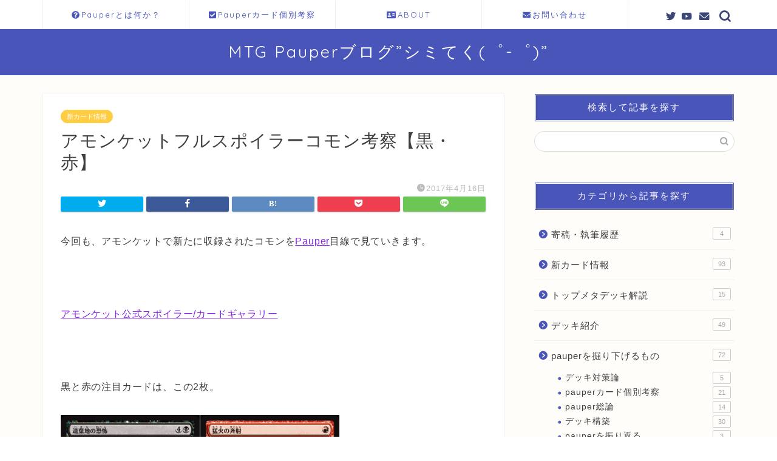

--- FILE ---
content_type: text/html; charset=UTF-8
request_url: https://simiteku.com/post-10435
body_size: 22798
content:
<!DOCTYPE html>
<html lang="ja">
<head prefix="og: http://ogp.me/ns# fb: http://ogp.me/ns/fb# article: http://ogp.me/ns/article#">
<meta charset="utf-8">
<meta http-equiv="X-UA-Compatible" content="IE=edge">
<meta name="viewport" content="width=device-width, initial-scale=1">
<!-- ここからOGP -->
<meta property="og:type" content="blog">
<meta property="og:title" content="アモンケットフルスポイラーコモン考察【黒・赤】｜MTG Pauperブログ”シミてく(゜-゜)”"> 
<meta property="og:url" content="https://simiteku.com/post-10435"> 
<meta property="og:description" content="今回も、アモンケットで新たに収録されたコモンをPauper目線で見ていきます。 &nbsp; アモンケット公式スポイラー"> 
<meta property="og:image" content="https://simiteku.com/wp-content/uploads/2017/04/AKHBRs.jpg">
<meta property="og:site_name" content="MTG Pauperブログ”シミてく(゜-゜)”">
<meta property="fb:admins" content="">
<meta name="twitter:card" content="summary">
<meta name="twitter:site" content="@ganp15">
<!-- ここまでOGP --> 

<meta name="description" itemprop="description" content="今回も、アモンケットで新たに収録されたコモンをPauper目線で見ていきます。 &nbsp; アモンケット公式スポイラー" >

<title>アモンケットフルスポイラーコモン考察【黒・赤】｜MTG Pauperブログ”シミてく(゜-゜)”</title>
<meta name='robots' content='max-image-preview:large' />
<link rel='dns-prefetch' href='//ajax.googleapis.com' />
<link rel='dns-prefetch' href='//cdnjs.cloudflare.com' />
<link rel='dns-prefetch' href='//use.fontawesome.com' />
<link rel="alternate" type="application/rss+xml" title="MTG Pauperブログ”シミてく(゜-゜)” &raquo; フィード" href="https://simiteku.com/feed" />
<link rel="alternate" type="application/rss+xml" title="MTG Pauperブログ”シミてく(゜-゜)” &raquo; コメントフィード" href="https://simiteku.com/comments/feed" />
<link rel="alternate" type="application/rss+xml" title="MTG Pauperブログ”シミてく(゜-゜)” &raquo; アモンケットフルスポイラーコモン考察【黒・赤】 のコメントのフィード" href="https://simiteku.com/post-10435/feed" />
<script type="text/javascript">
/* <![CDATA[ */
window._wpemojiSettings = {"baseUrl":"https:\/\/s.w.org\/images\/core\/emoji\/15.0.3\/72x72\/","ext":".png","svgUrl":"https:\/\/s.w.org\/images\/core\/emoji\/15.0.3\/svg\/","svgExt":".svg","source":{"concatemoji":"https:\/\/simiteku.com\/wp-includes\/js\/wp-emoji-release.min.js?ver=6.6.4"}};
/*! This file is auto-generated */
!function(i,n){var o,s,e;function c(e){try{var t={supportTests:e,timestamp:(new Date).valueOf()};sessionStorage.setItem(o,JSON.stringify(t))}catch(e){}}function p(e,t,n){e.clearRect(0,0,e.canvas.width,e.canvas.height),e.fillText(t,0,0);var t=new Uint32Array(e.getImageData(0,0,e.canvas.width,e.canvas.height).data),r=(e.clearRect(0,0,e.canvas.width,e.canvas.height),e.fillText(n,0,0),new Uint32Array(e.getImageData(0,0,e.canvas.width,e.canvas.height).data));return t.every(function(e,t){return e===r[t]})}function u(e,t,n){switch(t){case"flag":return n(e,"\ud83c\udff3\ufe0f\u200d\u26a7\ufe0f","\ud83c\udff3\ufe0f\u200b\u26a7\ufe0f")?!1:!n(e,"\ud83c\uddfa\ud83c\uddf3","\ud83c\uddfa\u200b\ud83c\uddf3")&&!n(e,"\ud83c\udff4\udb40\udc67\udb40\udc62\udb40\udc65\udb40\udc6e\udb40\udc67\udb40\udc7f","\ud83c\udff4\u200b\udb40\udc67\u200b\udb40\udc62\u200b\udb40\udc65\u200b\udb40\udc6e\u200b\udb40\udc67\u200b\udb40\udc7f");case"emoji":return!n(e,"\ud83d\udc26\u200d\u2b1b","\ud83d\udc26\u200b\u2b1b")}return!1}function f(e,t,n){var r="undefined"!=typeof WorkerGlobalScope&&self instanceof WorkerGlobalScope?new OffscreenCanvas(300,150):i.createElement("canvas"),a=r.getContext("2d",{willReadFrequently:!0}),o=(a.textBaseline="top",a.font="600 32px Arial",{});return e.forEach(function(e){o[e]=t(a,e,n)}),o}function t(e){var t=i.createElement("script");t.src=e,t.defer=!0,i.head.appendChild(t)}"undefined"!=typeof Promise&&(o="wpEmojiSettingsSupports",s=["flag","emoji"],n.supports={everything:!0,everythingExceptFlag:!0},e=new Promise(function(e){i.addEventListener("DOMContentLoaded",e,{once:!0})}),new Promise(function(t){var n=function(){try{var e=JSON.parse(sessionStorage.getItem(o));if("object"==typeof e&&"number"==typeof e.timestamp&&(new Date).valueOf()<e.timestamp+604800&&"object"==typeof e.supportTests)return e.supportTests}catch(e){}return null}();if(!n){if("undefined"!=typeof Worker&&"undefined"!=typeof OffscreenCanvas&&"undefined"!=typeof URL&&URL.createObjectURL&&"undefined"!=typeof Blob)try{var e="postMessage("+f.toString()+"("+[JSON.stringify(s),u.toString(),p.toString()].join(",")+"));",r=new Blob([e],{type:"text/javascript"}),a=new Worker(URL.createObjectURL(r),{name:"wpTestEmojiSupports"});return void(a.onmessage=function(e){c(n=e.data),a.terminate(),t(n)})}catch(e){}c(n=f(s,u,p))}t(n)}).then(function(e){for(var t in e)n.supports[t]=e[t],n.supports.everything=n.supports.everything&&n.supports[t],"flag"!==t&&(n.supports.everythingExceptFlag=n.supports.everythingExceptFlag&&n.supports[t]);n.supports.everythingExceptFlag=n.supports.everythingExceptFlag&&!n.supports.flag,n.DOMReady=!1,n.readyCallback=function(){n.DOMReady=!0}}).then(function(){return e}).then(function(){var e;n.supports.everything||(n.readyCallback(),(e=n.source||{}).concatemoji?t(e.concatemoji):e.wpemoji&&e.twemoji&&(t(e.twemoji),t(e.wpemoji)))}))}((window,document),window._wpemojiSettings);
/* ]]> */
</script>
<style id='wp-emoji-styles-inline-css' type='text/css'>

	img.wp-smiley, img.emoji {
		display: inline !important;
		border: none !important;
		box-shadow: none !important;
		height: 1em !important;
		width: 1em !important;
		margin: 0 0.07em !important;
		vertical-align: -0.1em !important;
		background: none !important;
		padding: 0 !important;
	}
</style>
<link rel='stylesheet' id='wp-block-library-css' href='https://simiteku.com/wp-includes/css/dist/block-library/style.min.css?ver=6.6.4' type='text/css' media='all' />
<link rel='stylesheet' id='quads-style-css-css' href='https://simiteku.com/wp-content/plugins/quick-adsense-reloaded/includes/gutenberg/dist/blocks.style.build.css?ver=2.0.85' type='text/css' media='all' />
<style id='classic-theme-styles-inline-css' type='text/css'>
/*! This file is auto-generated */
.wp-block-button__link{color:#fff;background-color:#32373c;border-radius:9999px;box-shadow:none;text-decoration:none;padding:calc(.667em + 2px) calc(1.333em + 2px);font-size:1.125em}.wp-block-file__button{background:#32373c;color:#fff;text-decoration:none}
</style>
<style id='global-styles-inline-css' type='text/css'>
:root{--wp--preset--aspect-ratio--square: 1;--wp--preset--aspect-ratio--4-3: 4/3;--wp--preset--aspect-ratio--3-4: 3/4;--wp--preset--aspect-ratio--3-2: 3/2;--wp--preset--aspect-ratio--2-3: 2/3;--wp--preset--aspect-ratio--16-9: 16/9;--wp--preset--aspect-ratio--9-16: 9/16;--wp--preset--color--black: #000000;--wp--preset--color--cyan-bluish-gray: #abb8c3;--wp--preset--color--white: #ffffff;--wp--preset--color--pale-pink: #f78da7;--wp--preset--color--vivid-red: #cf2e2e;--wp--preset--color--luminous-vivid-orange: #ff6900;--wp--preset--color--luminous-vivid-amber: #fcb900;--wp--preset--color--light-green-cyan: #7bdcb5;--wp--preset--color--vivid-green-cyan: #00d084;--wp--preset--color--pale-cyan-blue: #8ed1fc;--wp--preset--color--vivid-cyan-blue: #0693e3;--wp--preset--color--vivid-purple: #9b51e0;--wp--preset--gradient--vivid-cyan-blue-to-vivid-purple: linear-gradient(135deg,rgba(6,147,227,1) 0%,rgb(155,81,224) 100%);--wp--preset--gradient--light-green-cyan-to-vivid-green-cyan: linear-gradient(135deg,rgb(122,220,180) 0%,rgb(0,208,130) 100%);--wp--preset--gradient--luminous-vivid-amber-to-luminous-vivid-orange: linear-gradient(135deg,rgba(252,185,0,1) 0%,rgba(255,105,0,1) 100%);--wp--preset--gradient--luminous-vivid-orange-to-vivid-red: linear-gradient(135deg,rgba(255,105,0,1) 0%,rgb(207,46,46) 100%);--wp--preset--gradient--very-light-gray-to-cyan-bluish-gray: linear-gradient(135deg,rgb(238,238,238) 0%,rgb(169,184,195) 100%);--wp--preset--gradient--cool-to-warm-spectrum: linear-gradient(135deg,rgb(74,234,220) 0%,rgb(151,120,209) 20%,rgb(207,42,186) 40%,rgb(238,44,130) 60%,rgb(251,105,98) 80%,rgb(254,248,76) 100%);--wp--preset--gradient--blush-light-purple: linear-gradient(135deg,rgb(255,206,236) 0%,rgb(152,150,240) 100%);--wp--preset--gradient--blush-bordeaux: linear-gradient(135deg,rgb(254,205,165) 0%,rgb(254,45,45) 50%,rgb(107,0,62) 100%);--wp--preset--gradient--luminous-dusk: linear-gradient(135deg,rgb(255,203,112) 0%,rgb(199,81,192) 50%,rgb(65,88,208) 100%);--wp--preset--gradient--pale-ocean: linear-gradient(135deg,rgb(255,245,203) 0%,rgb(182,227,212) 50%,rgb(51,167,181) 100%);--wp--preset--gradient--electric-grass: linear-gradient(135deg,rgb(202,248,128) 0%,rgb(113,206,126) 100%);--wp--preset--gradient--midnight: linear-gradient(135deg,rgb(2,3,129) 0%,rgb(40,116,252) 100%);--wp--preset--font-size--small: 13px;--wp--preset--font-size--medium: 20px;--wp--preset--font-size--large: 36px;--wp--preset--font-size--x-large: 42px;--wp--preset--spacing--20: 0.44rem;--wp--preset--spacing--30: 0.67rem;--wp--preset--spacing--40: 1rem;--wp--preset--spacing--50: 1.5rem;--wp--preset--spacing--60: 2.25rem;--wp--preset--spacing--70: 3.38rem;--wp--preset--spacing--80: 5.06rem;--wp--preset--shadow--natural: 6px 6px 9px rgba(0, 0, 0, 0.2);--wp--preset--shadow--deep: 12px 12px 50px rgba(0, 0, 0, 0.4);--wp--preset--shadow--sharp: 6px 6px 0px rgba(0, 0, 0, 0.2);--wp--preset--shadow--outlined: 6px 6px 0px -3px rgba(255, 255, 255, 1), 6px 6px rgba(0, 0, 0, 1);--wp--preset--shadow--crisp: 6px 6px 0px rgba(0, 0, 0, 1);}:where(.is-layout-flex){gap: 0.5em;}:where(.is-layout-grid){gap: 0.5em;}body .is-layout-flex{display: flex;}.is-layout-flex{flex-wrap: wrap;align-items: center;}.is-layout-flex > :is(*, div){margin: 0;}body .is-layout-grid{display: grid;}.is-layout-grid > :is(*, div){margin: 0;}:where(.wp-block-columns.is-layout-flex){gap: 2em;}:where(.wp-block-columns.is-layout-grid){gap: 2em;}:where(.wp-block-post-template.is-layout-flex){gap: 1.25em;}:where(.wp-block-post-template.is-layout-grid){gap: 1.25em;}.has-black-color{color: var(--wp--preset--color--black) !important;}.has-cyan-bluish-gray-color{color: var(--wp--preset--color--cyan-bluish-gray) !important;}.has-white-color{color: var(--wp--preset--color--white) !important;}.has-pale-pink-color{color: var(--wp--preset--color--pale-pink) !important;}.has-vivid-red-color{color: var(--wp--preset--color--vivid-red) !important;}.has-luminous-vivid-orange-color{color: var(--wp--preset--color--luminous-vivid-orange) !important;}.has-luminous-vivid-amber-color{color: var(--wp--preset--color--luminous-vivid-amber) !important;}.has-light-green-cyan-color{color: var(--wp--preset--color--light-green-cyan) !important;}.has-vivid-green-cyan-color{color: var(--wp--preset--color--vivid-green-cyan) !important;}.has-pale-cyan-blue-color{color: var(--wp--preset--color--pale-cyan-blue) !important;}.has-vivid-cyan-blue-color{color: var(--wp--preset--color--vivid-cyan-blue) !important;}.has-vivid-purple-color{color: var(--wp--preset--color--vivid-purple) !important;}.has-black-background-color{background-color: var(--wp--preset--color--black) !important;}.has-cyan-bluish-gray-background-color{background-color: var(--wp--preset--color--cyan-bluish-gray) !important;}.has-white-background-color{background-color: var(--wp--preset--color--white) !important;}.has-pale-pink-background-color{background-color: var(--wp--preset--color--pale-pink) !important;}.has-vivid-red-background-color{background-color: var(--wp--preset--color--vivid-red) !important;}.has-luminous-vivid-orange-background-color{background-color: var(--wp--preset--color--luminous-vivid-orange) !important;}.has-luminous-vivid-amber-background-color{background-color: var(--wp--preset--color--luminous-vivid-amber) !important;}.has-light-green-cyan-background-color{background-color: var(--wp--preset--color--light-green-cyan) !important;}.has-vivid-green-cyan-background-color{background-color: var(--wp--preset--color--vivid-green-cyan) !important;}.has-pale-cyan-blue-background-color{background-color: var(--wp--preset--color--pale-cyan-blue) !important;}.has-vivid-cyan-blue-background-color{background-color: var(--wp--preset--color--vivid-cyan-blue) !important;}.has-vivid-purple-background-color{background-color: var(--wp--preset--color--vivid-purple) !important;}.has-black-border-color{border-color: var(--wp--preset--color--black) !important;}.has-cyan-bluish-gray-border-color{border-color: var(--wp--preset--color--cyan-bluish-gray) !important;}.has-white-border-color{border-color: var(--wp--preset--color--white) !important;}.has-pale-pink-border-color{border-color: var(--wp--preset--color--pale-pink) !important;}.has-vivid-red-border-color{border-color: var(--wp--preset--color--vivid-red) !important;}.has-luminous-vivid-orange-border-color{border-color: var(--wp--preset--color--luminous-vivid-orange) !important;}.has-luminous-vivid-amber-border-color{border-color: var(--wp--preset--color--luminous-vivid-amber) !important;}.has-light-green-cyan-border-color{border-color: var(--wp--preset--color--light-green-cyan) !important;}.has-vivid-green-cyan-border-color{border-color: var(--wp--preset--color--vivid-green-cyan) !important;}.has-pale-cyan-blue-border-color{border-color: var(--wp--preset--color--pale-cyan-blue) !important;}.has-vivid-cyan-blue-border-color{border-color: var(--wp--preset--color--vivid-cyan-blue) !important;}.has-vivid-purple-border-color{border-color: var(--wp--preset--color--vivid-purple) !important;}.has-vivid-cyan-blue-to-vivid-purple-gradient-background{background: var(--wp--preset--gradient--vivid-cyan-blue-to-vivid-purple) !important;}.has-light-green-cyan-to-vivid-green-cyan-gradient-background{background: var(--wp--preset--gradient--light-green-cyan-to-vivid-green-cyan) !important;}.has-luminous-vivid-amber-to-luminous-vivid-orange-gradient-background{background: var(--wp--preset--gradient--luminous-vivid-amber-to-luminous-vivid-orange) !important;}.has-luminous-vivid-orange-to-vivid-red-gradient-background{background: var(--wp--preset--gradient--luminous-vivid-orange-to-vivid-red) !important;}.has-very-light-gray-to-cyan-bluish-gray-gradient-background{background: var(--wp--preset--gradient--very-light-gray-to-cyan-bluish-gray) !important;}.has-cool-to-warm-spectrum-gradient-background{background: var(--wp--preset--gradient--cool-to-warm-spectrum) !important;}.has-blush-light-purple-gradient-background{background: var(--wp--preset--gradient--blush-light-purple) !important;}.has-blush-bordeaux-gradient-background{background: var(--wp--preset--gradient--blush-bordeaux) !important;}.has-luminous-dusk-gradient-background{background: var(--wp--preset--gradient--luminous-dusk) !important;}.has-pale-ocean-gradient-background{background: var(--wp--preset--gradient--pale-ocean) !important;}.has-electric-grass-gradient-background{background: var(--wp--preset--gradient--electric-grass) !important;}.has-midnight-gradient-background{background: var(--wp--preset--gradient--midnight) !important;}.has-small-font-size{font-size: var(--wp--preset--font-size--small) !important;}.has-medium-font-size{font-size: var(--wp--preset--font-size--medium) !important;}.has-large-font-size{font-size: var(--wp--preset--font-size--large) !important;}.has-x-large-font-size{font-size: var(--wp--preset--font-size--x-large) !important;}
:where(.wp-block-post-template.is-layout-flex){gap: 1.25em;}:where(.wp-block-post-template.is-layout-grid){gap: 1.25em;}
:where(.wp-block-columns.is-layout-flex){gap: 2em;}:where(.wp-block-columns.is-layout-grid){gap: 2em;}
:root :where(.wp-block-pullquote){font-size: 1.5em;line-height: 1.6;}
</style>
<link rel='stylesheet' id='contact-form-7-css' href='https://simiteku.com/wp-content/plugins/contact-form-7/includes/css/styles.css?ver=5.9.8' type='text/css' media='all' />
<link rel='stylesheet' id='ppress-frontend-css' href='https://simiteku.com/wp-content/plugins/wp-user-avatar/assets/css/frontend.min.css?ver=4.15.12' type='text/css' media='all' />
<link rel='stylesheet' id='ppress-flatpickr-css' href='https://simiteku.com/wp-content/plugins/wp-user-avatar/assets/flatpickr/flatpickr.min.css?ver=4.15.12' type='text/css' media='all' />
<link rel='stylesheet' id='ppress-select2-css' href='https://simiteku.com/wp-content/plugins/wp-user-avatar/assets/select2/select2.min.css?ver=6.6.4' type='text/css' media='all' />
<link rel='stylesheet' id='parent-style-css' href='https://simiteku.com/wp-content/themes/jin/style.css?ver=6.6.4' type='text/css' media='all' />
<link rel='stylesheet' id='theme-style-css' href='https://simiteku.com/wp-content/themes/jin-child/style.css?ver=6.6.4' type='text/css' media='all' />
<link rel='stylesheet' id='fontawesome-style-css' href='https://use.fontawesome.com/releases/v5.6.3/css/all.css?ver=6.6.4' type='text/css' media='all' />
<link rel='stylesheet' id='swiper-style-css' href='https://cdnjs.cloudflare.com/ajax/libs/Swiper/4.0.7/css/swiper.min.css?ver=6.6.4' type='text/css' media='all' />
<style id='quads-styles-inline-css' type='text/css'>

    .quads-location ins.adsbygoogle {
        background: transparent !important;
    }
    .quads.quads_ad_container { display: grid; grid-template-columns: auto; grid-gap: 10px; padding: 10px; }
    .grid_image{animation: fadeIn 0.5s;-webkit-animation: fadeIn 0.5s;-moz-animation: fadeIn 0.5s;
        -o-animation: fadeIn 0.5s;-ms-animation: fadeIn 0.5s;}
    .quads-ad-label { font-size: 12px; text-align: center; color: #333;}
    .quads_click_impression { display: none;}
</style>
<script type="text/javascript" src="https://ajax.googleapis.com/ajax/libs/jquery/1.12.4/jquery.min.js?ver=6.6.4" id="jquery-js"></script>
<script type="text/javascript" src="https://simiteku.com/wp-content/plugins/wp-user-avatar/assets/flatpickr/flatpickr.min.js?ver=4.15.12" id="ppress-flatpickr-js"></script>
<script type="text/javascript" src="https://simiteku.com/wp-content/plugins/wp-user-avatar/assets/select2/select2.min.js?ver=4.15.12" id="ppress-select2-js"></script>
<link rel="https://api.w.org/" href="https://simiteku.com/wp-json/" /><link rel="alternate" title="JSON" type="application/json" href="https://simiteku.com/wp-json/wp/v2/posts/10435" /><link rel="canonical" href="https://simiteku.com/post-10435" />
<link rel='shortlink' href='https://simiteku.com/?p=10435' />
<link rel="alternate" title="oEmbed (JSON)" type="application/json+oembed" href="https://simiteku.com/wp-json/oembed/1.0/embed?url=https%3A%2F%2Fsimiteku.com%2Fpost-10435" />
<link rel="alternate" title="oEmbed (XML)" type="text/xml+oembed" href="https://simiteku.com/wp-json/oembed/1.0/embed?url=https%3A%2F%2Fsimiteku.com%2Fpost-10435&#038;format=xml" />

<link rel="stylesheet" href="https://simiteku.com/wp-content/plugins/count-per-day/counter.css" type="text/css" />
<script language="JavaScript">
jQuery (document).ready( function () {
jQuery ('a[href^=http]').not('[href*="'+location.hostname+'"]').attr('target','_blank');
})
</script><script>document.cookie = 'quads_browser_width='+screen.width;</script>	<style type="text/css">
		#wrapper{
							background-color: #fffdf9;
				background-image: url();
					}
		.related-entry-headline-text span:before,
		#comment-title span:before,
		#reply-title span:before{
			background-color: #4a55ba;
			border-color: #4a55ba!important;
		}
		
		#breadcrumb:after,
		#page-top a{	
			background-color: #3b4675;
		}
				footer{
			background-color: #3b4675;
		}
		.footer-inner a,
		#copyright,
		#copyright-center{
			border-color: #fff!important;
			color: #fff!important;
		}
		#footer-widget-area
		{
			border-color: #fff!important;
		}
				.page-top-footer a{
			color: #3b4675!important;
		}
				#breadcrumb ul li,
		#breadcrumb ul li a{
			color: #3b4675!important;
		}
		
		body,
		a,
		a:link,
		a:visited,
		.my-profile,
		.widgettitle,
		.tabBtn-mag label{
			color: #3e3e3e;
		}
		a:hover{
			color: #ffcd44;
		}
						.widget_nav_menu ul > li > a:before,
		.widget_categories ul > li > a:before,
		.widget_pages ul > li > a:before,
		.widget_recent_entries ul > li > a:before,
		.widget_archive ul > li > a:before,
		.widget_archive form:after,
		.widget_categories form:after,
		.widget_nav_menu ul > li > ul.sub-menu > li > a:before,
		.widget_categories ul > li > .children > li > a:before,
		.widget_pages ul > li > .children > li > a:before,
		.widget_nav_menu ul > li > ul.sub-menu > li > ul.sub-menu li > a:before,
		.widget_categories ul > li > .children > li > .children li > a:before,
		.widget_pages ul > li > .children > li > .children li > a:before{
			color: #4a55ba;
		}
		.widget_nav_menu ul .sub-menu .sub-menu li a:before{
			background-color: #3e3e3e!important;
		}
		footer .footer-widget,
		footer .footer-widget a,
		footer .footer-widget ul li,
		.footer-widget.widget_nav_menu ul > li > a:before,
		.footer-widget.widget_categories ul > li > a:before,
		.footer-widget.widget_recent_entries ul > li > a:before,
		.footer-widget.widget_pages ul > li > a:before,
		.footer-widget.widget_archive ul > li > a:before,
		footer .widget_tag_cloud .tagcloud a:before{
			color: #fff!important;
			border-color: #fff!important;
		}
		footer .footer-widget .widgettitle{
			color: #fff!important;
			border-color: #ffcd44!important;
		}
		footer .widget_nav_menu ul .children .children li a:before,
		footer .widget_categories ul .children .children li a:before,
		footer .widget_nav_menu ul .sub-menu .sub-menu li a:before{
			background-color: #fff!important;
		}
		#drawernav a:hover,
		.post-list-title,
		#prev-next p,
		#toc_container .toc_list li a{
			color: #3e3e3e!important;
		}
		
		#header-box{
			background-color: #4a55ba;
		}
						@media (min-width: 768px) {
		#header-box .header-box10-bg:before,
		#header-box .header-box11-bg:before{
			border-radius: 2px;
		}
		}
										@media (min-width: 768px) {
			.top-image-meta{
				margin-top: calc(0px - 30px);
			}
		}
		@media (min-width: 1200px) {
			.top-image-meta{
				margin-top: calc(0px);
			}
		}
				.pickup-contents:before{
			background-color: #4a55ba!important;
		}
		
		.main-image-text{
			color: #3b4675;
		}
		.main-image-text-sub{
			color: #686357;
		}
		
				@media (min-width: 481px) {
			#site-info{
				padding-top: 20px!important;
				padding-bottom: 20px!important;
			}
		}
		
		#site-info span a{
			color: #ffffff!important;
		}
		
				#headmenu .headsns .line a svg{
			fill: #3b4675!important;
		}
		#headmenu .headsns a,
		#headmenu{
			color: #3b4675!important;
			border-color:#3b4675!important;
		}
						.profile-follow .line-sns a svg{
			fill: #4a55ba!important;
		}
		.profile-follow .line-sns a:hover svg{
			fill: #ffcd44!important;
		}
		.profile-follow a{
			color: #4a55ba!important;
			border-color:#4a55ba!important;
		}
		.profile-follow a:hover,
		#headmenu .headsns a:hover{
			color:#ffcd44!important;
			border-color:#ffcd44!important;
		}
				.search-box:hover{
			color:#ffcd44!important;
			border-color:#ffcd44!important;
		}
				#header #headmenu .headsns .line a:hover svg{
			fill:#ffcd44!important;
		}
		.cps-icon-bar,
		#navtoggle:checked + .sp-menu-open .cps-icon-bar{
			background-color: #ffffff;
		}
		#nav-container{
			background-color: #ffffff;
		}
		.menu-box .menu-item svg{
			fill:#4a55ba;
		}
		#drawernav ul.menu-box > li > a,
		#drawernav2 ul.menu-box > li > a,
		#drawernav3 ul.menu-box > li > a,
		#drawernav4 ul.menu-box > li > a,
		#drawernav5 ul.menu-box > li > a,
		#drawernav ul.menu-box > li.menu-item-has-children:after,
		#drawernav2 ul.menu-box > li.menu-item-has-children:after,
		#drawernav3 ul.menu-box > li.menu-item-has-children:after,
		#drawernav4 ul.menu-box > li.menu-item-has-children:after,
		#drawernav5 ul.menu-box > li.menu-item-has-children:after{
			color: #4a55ba!important;
		}
		#drawernav ul.menu-box li a,
		#drawernav2 ul.menu-box li a,
		#drawernav3 ul.menu-box li a,
		#drawernav4 ul.menu-box li a,
		#drawernav5 ul.menu-box li a{
			font-size: 13px!important;
		}
		#drawernav3 ul.menu-box > li{
			color: #3e3e3e!important;
		}
		#drawernav4 .menu-box > .menu-item > a:after,
		#drawernav3 .menu-box > .menu-item > a:after,
		#drawernav .menu-box > .menu-item > a:after{
			background-color: #4a55ba!important;
		}
		#drawernav2 .menu-box > .menu-item:hover,
		#drawernav5 .menu-box > .menu-item:hover{
			border-top-color: #4a55ba!important;
		}
				.cps-info-bar a{
			background-color: #ffcd44!important;
		}
				@media (min-width: 768px) {
			.post-list-mag .post-list-item:not(:nth-child(2n)){
				margin-right: 2.6%;
			}
		}
				@media (min-width: 768px) {
			#tab-1:checked ~ .tabBtn-mag li [for="tab-1"]:after,
			#tab-2:checked ~ .tabBtn-mag li [for="tab-2"]:after,
			#tab-3:checked ~ .tabBtn-mag li [for="tab-3"]:after,
			#tab-4:checked ~ .tabBtn-mag li [for="tab-4"]:after{
				border-top-color: #4a55ba!important;
			}
			.tabBtn-mag label{
				border-bottom-color: #4a55ba!important;
			}
		}
		#tab-1:checked ~ .tabBtn-mag li [for="tab-1"],
		#tab-2:checked ~ .tabBtn-mag li [for="tab-2"],
		#tab-3:checked ~ .tabBtn-mag li [for="tab-3"],
		#tab-4:checked ~ .tabBtn-mag li [for="tab-4"],
		#prev-next a.next:after,
		#prev-next a.prev:after,
		.more-cat-button a:hover span:before{
			background-color: #4a55ba!important;
		}
		

		.swiper-slide .post-list-cat,
		.post-list-mag .post-list-cat,
		.post-list-mag3col .post-list-cat,
		.post-list-mag-sp1col .post-list-cat,
		.swiper-pagination-bullet-active,
		.pickup-cat,
		.post-list .post-list-cat,
		#breadcrumb .bcHome a:hover span:before,
		.popular-item:nth-child(1) .pop-num,
		.popular-item:nth-child(2) .pop-num,
		.popular-item:nth-child(3) .pop-num{
			background-color: #ffcd44!important;
		}
		.sidebar-btn a,
		.profile-sns-menu{
			background-color: #ffcd44!important;
		}
		.sp-sns-menu a,
		.pickup-contents-box a:hover .pickup-title{
			border-color: #4a55ba!important;
			color: #4a55ba!important;
		}
				.pro-line svg{
			fill: #4a55ba!important;
		}
		.cps-post-cat a,
		.meta-cat,
		.popular-cat{
			background-color: #ffcd44!important;
			border-color: #ffcd44!important;
		}
		.tagicon,
		.tag-box a,
		#toc_container .toc_list > li,
		#toc_container .toc_title{
			color: #4a55ba!important;
		}
		.widget_tag_cloud a::before{
			color: #3e3e3e!important;
		}
		.tag-box a,
		#toc_container:before{
			border-color: #4a55ba!important;
		}
		.cps-post-cat a:hover{
			color: #ffcd44!important;
		}
		.pagination li:not([class*="current"]) a:hover,
		.widget_tag_cloud a:hover{
			background-color: #4a55ba!important;
		}
		.pagination li:not([class*="current"]) a:hover{
			opacity: 0.5!important;
		}
		.pagination li.current a{
			background-color: #4a55ba!important;
			border-color: #4a55ba!important;
		}
		.nextpage a:hover span {
			color: #4a55ba!important;
			border-color: #4a55ba!important;
		}
		.cta-content:before{
			background-color: #3b4675!important;
		}
		.cta-text,
		.info-title{
			color: #fff!important;
		}
		#footer-widget-area.footer_style1 .widgettitle{
			border-color: #ffcd44!important;
		}
		.sidebar_style1 .widgettitle,
		.sidebar_style5 .widgettitle{
			border-color: #4a55ba!important;
		}
		.sidebar_style2 .widgettitle,
		.sidebar_style4 .widgettitle,
		.sidebar_style6 .widgettitle,
		#home-bottom-widget .widgettitle,
		#home-top-widget .widgettitle,
		#post-bottom-widget .widgettitle,
		#post-top-widget .widgettitle{
			background-color: #4a55ba!important;
		}
		#home-bottom-widget .widget_search .search-box input[type="submit"],
		#home-top-widget .widget_search .search-box input[type="submit"],
		#post-bottom-widget .widget_search .search-box input[type="submit"],
		#post-top-widget .widget_search .search-box input[type="submit"]{
			background-color: #ffcd44!important;
		}
		
		.tn-logo-size{
			font-size: 200%!important;
		}
		@media (min-width: 481px) {
		.tn-logo-size img{
			width: calc(200%*0.5)!important;
		}
		}
		@media (min-width: 768px) {
		.tn-logo-size img{
			width: calc(200%*2.2)!important;
		}
		}
		@media (min-width: 1200px) {
		.tn-logo-size img{
			width: 200%!important;
		}
		}
		.sp-logo-size{
			font-size: 120%!important;
		}
		.sp-logo-size img{
			width: 120%!important;
		}
				.cps-post-main ul > li:before,
		.cps-post-main ol > li:before{
			background-color: #ffcd44!important;
		}
		.profile-card .profile-title{
			background-color: #4a55ba!important;
		}
		.profile-card{
			border-color: #4a55ba!important;
		}
		.cps-post-main a{
			color:#8224e3;
		}
		.cps-post-main .marker{
			background: -webkit-linear-gradient( transparent 60%, #fff1ce 0% ) ;
			background: linear-gradient( transparent 60%, #fff1ce 0% ) ;
		}
		.cps-post-main .marker2{
			background: -webkit-linear-gradient( transparent 60%, #a9eaf2 0% ) ;
			background: linear-gradient( transparent 60%, #a9eaf2 0% ) ;
		}
		.cps-post-main .jic-sc{
			color:#e9546b;
		}
		
		
		.simple-box1{
			border-color:#3b4675!important;
		}
		.simple-box2{
			border-color:#f2bf7d!important;
		}
		.simple-box3{
			border-color:#b5e28a!important;
		}
		.simple-box4{
			border-color:#7badd8!important;
		}
		.simple-box4:before{
			background-color: #7badd8;
		}
		.simple-box5{
			border-color:#e896c7!important;
		}
		.simple-box5:before{
			background-color: #e896c7;
		}
		.simple-box6{
			background-color:#fffdef!important;
		}
		.simple-box7{
			border-color:#def1f9!important;
		}
		.simple-box7:before{
			background-color:#def1f9!important;
		}
		.simple-box8{
			border-color:#96ddc1!important;
		}
		.simple-box8:before{
			background-color:#96ddc1!important;
		}
		.simple-box9:before{
			background-color:#e1c0e8!important;
		}
				.simple-box9:after{
			border-color:#e1c0e8 #e1c0e8 #fff #fff!important;
		}
				
		.kaisetsu-box1:before,
		.kaisetsu-box1-title{
			background-color:#ffb49e!important;
		}
		.kaisetsu-box2{
			border-color:#3b4675!important;
		}
		.kaisetsu-box2-title{
			background-color:#3b4675!important;
		}
		.kaisetsu-box4{
			border-color:#ea91a9!important;
		}
		.kaisetsu-box4-title{
			background-color:#ea91a9!important;
		}
		.kaisetsu-box5:before{
			background-color:#57b3ba!important;
		}
		.kaisetsu-box5-title{
			background-color:#57b3ba!important;
		}
		
		.concept-box1{
			border-color:#85db8f!important;
		}
		.concept-box1:after{
			background-color:#85db8f!important;
		}
		.concept-box1:before{
			content:"ポイント"!important;
			color:#85db8f!important;
		}
		.concept-box2{
			border-color:#f7cf6a!important;
		}
		.concept-box2:after{
			background-color:#f7cf6a!important;
		}
		.concept-box2:before{
			content:"注意点"!important;
			color:#f7cf6a!important;
		}
		.concept-box3{
			border-color:#86cee8!important;
		}
		.concept-box3:after{
			background-color:#86cee8!important;
		}
		.concept-box3:before{
			content:"良い例"!important;
			color:#86cee8!important;
		}
		.concept-box4{
			border-color:#ed8989!important;
		}
		.concept-box4:after{
			background-color:#ed8989!important;
		}
		.concept-box4:before{
			content:"悪い例"!important;
			color:#ed8989!important;
		}
		.concept-box5{
			border-color:#9e9e9e!important;
		}
		.concept-box5:after{
			background-color:#9e9e9e!important;
		}
		.concept-box5:before{
			content:"参考"!important;
			color:#9e9e9e!important;
		}
		.concept-box6{
			border-color:#8eaced!important;
		}
		.concept-box6:after{
			background-color:#8eaced!important;
		}
		.concept-box6:before{
			content:"メモ"!important;
			color:#8eaced!important;
		}
		
		.innerlink-box1,
		.blog-card{
			border-color:#ffcd44!important;
		}
		.innerlink-box1-title{
			background-color:#ffcd44!important;
			border-color:#ffcd44!important;
		}
		.innerlink-box1:before,
		.blog-card-hl-box{
			background-color:#ffcd44!important;
		}
				
		.jin-ac-box01-title::after{
			color: #4a55ba;
		}
		
		.color-button01 a,
		.color-button01 a:hover,
		.color-button01:before{
			background-color: #3b4675!important;
		}
		.top-image-btn-color a,
		.top-image-btn-color a:hover,
		.top-image-btn-color:before{
			background-color: #ffcd44!important;
		}
		.color-button02 a,
		.color-button02 a:hover,
		.color-button02:before{
			background-color: #ffcd44!important;
		}
		
		.color-button01-big a,
		.color-button01-big a:hover,
		.color-button01-big:before{
			background-color: #ffcd44!important;
		}
		.color-button01-big a,
		.color-button01-big:before{
			border-radius: 5px!important;
		}
		.color-button01-big a{
			padding-top: 10px!important;
			padding-bottom: 10px!important;
		}
		
		.color-button02-big a,
		.color-button02-big a:hover,
		.color-button02-big:before{
			background-color: #495175!important;
		}
		.color-button02-big a,
		.color-button02-big:before{
			border-radius: 40px!important;
		}
		.color-button02-big a{
			padding-top: 20px!important;
			padding-bottom: 20px!important;
		}
				.color-button01-big{
			width: 95%!important;
		}
		.color-button02-big{
			width: 75%!important;
		}
				
		
					.top-image-btn-color:before,
			.color-button01:before,
			.color-button02:before,
			.color-button01-big:before,
			.color-button02-big:before{
				bottom: -1px;
				left: -1px;
				width: 100%;
				height: 100%;
				border-radius: 6px;
				box-shadow: 0px 1px 5px 0px rgba(0, 0, 0, 0.25);
				-webkit-transition: all .4s;
				transition: all .4s;
			}
			.top-image-btn-color a:hover,
			.color-button01 a:hover,
			.color-button02 a:hover,
			.color-button01-big a:hover,
			.color-button02-big a:hover{
				-webkit-transform: translateY(2px);
				transform: translateY(2px);
				-webkit-filter: brightness(0.95);
				 filter: brightness(0.95);
			}
			.top-image-btn-color:hover:before,
			.color-button01:hover:before,
			.color-button02:hover:before,
			.color-button01-big:hover:before,
			.color-button02-big:hover:before{
				-webkit-transform: translateY(2px);
				transform: translateY(2px);
				box-shadow: none!important;
			}
				
		.h2-style01 h2,
		.h2-style02 h2:before,
		.h2-style03 h2,
		.h2-style04 h2:before,
		.h2-style05 h2,
		.h2-style07 h2:before,
		.h2-style07 h2:after,
		.h3-style03 h3:before,
		.h3-style02 h3:before,
		.h3-style05 h3:before,
		.h3-style07 h3:before,
		.h2-style08 h2:after,
		.h2-style10 h2:before,
		.h2-style10 h2:after,
		.h3-style02 h3:after,
		.h4-style02 h4:before{
			background-color: #4a55ba!important;
		}
		.h3-style01 h3,
		.h3-style04 h3,
		.h3-style05 h3,
		.h3-style06 h3,
		.h4-style01 h4,
		.h2-style02 h2,
		.h2-style08 h2,
		.h2-style08 h2:before,
		.h2-style09 h2,
		.h4-style03 h4{
			border-color: #4a55ba!important;
		}
		.h2-style05 h2:before{
			border-top-color: #4a55ba!important;
		}
		.h2-style06 h2:before,
		.sidebar_style3 .widgettitle:after{
			background-image: linear-gradient(
				-45deg,
				transparent 25%,
				#4a55ba 25%,
				#4a55ba 50%,
				transparent 50%,
				transparent 75%,
				#4a55ba 75%,
				#4a55ba			);
		}
				.jin-h2-icons.h2-style02 h2 .jic:before,
		.jin-h2-icons.h2-style04 h2 .jic:before,
		.jin-h2-icons.h2-style06 h2 .jic:before,
		.jin-h2-icons.h2-style07 h2 .jic:before,
		.jin-h2-icons.h2-style08 h2 .jic:before,
		.jin-h2-icons.h2-style09 h2 .jic:before,
		.jin-h2-icons.h2-style10 h2 .jic:before,
		.jin-h3-icons.h3-style01 h3 .jic:before,
		.jin-h3-icons.h3-style02 h3 .jic:before,
		.jin-h3-icons.h3-style03 h3 .jic:before,
		.jin-h3-icons.h3-style04 h3 .jic:before,
		.jin-h3-icons.h3-style05 h3 .jic:before,
		.jin-h3-icons.h3-style06 h3 .jic:before,
		.jin-h3-icons.h3-style07 h3 .jic:before,
		.jin-h4-icons.h4-style01 h4 .jic:before,
		.jin-h4-icons.h4-style02 h4 .jic:before,
		.jin-h4-icons.h4-style03 h4 .jic:before,
		.jin-h4-icons.h4-style04 h4 .jic:before{
			color:#4a55ba;
		}
		
		@media all and (-ms-high-contrast:none){
			*::-ms-backdrop, .color-button01:before,
			.color-button02:before,
			.color-button01-big:before,
			.color-button02-big:before{
				background-color: #595857!important;
			}
		}
		
		.jin-lp-h2 h2,
		.jin-lp-h2 h2{
			background-color: transparent!important;
			border-color: transparent!important;
			color: #3e3e3e!important;
		}
		.jincolumn-h3style2{
			border-color:#4a55ba!important;
		}
		.jinlph2-style1 h2:first-letter{
			color:#4a55ba!important;
		}
		.jinlph2-style2 h2,
		.jinlph2-style3 h2{
			border-color:#4a55ba!important;
		}
		.jin-photo-title .jin-fusen1-down,
		.jin-photo-title .jin-fusen1-even,
		.jin-photo-title .jin-fusen1-up{
			border-left-color:#4a55ba;
		}
		.jin-photo-title .jin-fusen2,
		.jin-photo-title .jin-fusen3{
			background-color:#4a55ba;
		}
		.jin-photo-title .jin-fusen2:before,
		.jin-photo-title .jin-fusen3:before {
			border-top-color: #4a55ba;
		}
		.has-huge-font-size{
			font-size:42px!important;
		}
		.has-large-font-size{
			font-size:36px!important;
		}
		.has-medium-font-size{
			font-size:20px!important;
		}
		.has-normal-font-size{
			font-size:16px!important;
		}
		.has-small-font-size{
			font-size:13px!important;
		}
		
		
	</style>
<link rel="icon" href="https://simiteku.com/wp-content/uploads/2019/09/cropped-gate1-32x32.jpg" sizes="32x32" />
<link rel="icon" href="https://simiteku.com/wp-content/uploads/2019/09/cropped-gate1-192x192.jpg" sizes="192x192" />
<link rel="apple-touch-icon" href="https://simiteku.com/wp-content/uploads/2019/09/cropped-gate1-180x180.jpg" />
<meta name="msapplication-TileImage" content="https://simiteku.com/wp-content/uploads/2019/09/cropped-gate1-270x270.jpg" />
		<style type="text/css" id="wp-custom-css">
			.proflink a{
	display:block;
	text-align:center;
	padding:7px 10px;
	background:#aaa;/*カラーは変更*/
	width:50%;
	margin:0 auto;
	margin-top:20px;
	border-radius:20px;
	border:3px double #fff;
	font-size:0.65rem;
	color:#fff;
}
.proflink a:hover{
		opacity:0.75;
}
@media (max-width: 767px) {
	.proflink a{
		margin-bottom:10px;
	}
}		</style>
			
<!--カエレバCSS-->
<link href="https://simiteku.com/wp-content/themes/jin/css/kaereba.css" rel="stylesheet" />
<!--アプリーチCSS-->


</head>
<body class="post-template-default single single-post postid-10435 single-format-standard" id="nofont-style">
<div id="wrapper">

		
	<div id="scroll-content" class="animate">
	
		<!--ヘッダー-->

								
	<!--グローバルナビゲーション layout1-->
	
	<div id="nav-container" class="header-style6-animate animate">
		<div class="header-style6-box">
			<div id="drawernav5" class="ef">
				<nav class="fixed-content"><ul class="menu-box"><li class="menu-item menu-item-type-post_type menu-item-object-page menu-item-33"><a href="https://simiteku.com/whatispauper"><span><i class="fas fa-question-circle" aria-hidden="true"></i></span>Pauperとは何か？</a></li>
<li class="menu-item menu-item-type-custom menu-item-object-custom menu-item-11481"><a href="https://simiteku.com/category/pauperを掘り下げるもの/カード個別考察"><span><i class="fas fa-check-square" aria-hidden="true"></i></span>Pauperカード個別考察</a></li>
<li class="menu-item menu-item-type-post_type menu-item-object-page menu-item-681"><a href="https://simiteku.com/?page_id=679"><span><i class="fas fa-address-card" aria-hidden="true"></i></span>ABOUT</a></li>
<li class="menu-item menu-item-type-post_type menu-item-object-page menu-item-430"><a href="https://simiteku.com/page-425"><span><i class="fas fa-envelope" aria-hidden="true"></i></span>お問い合わせ</a></li>
</ul></nav>			</div>

			
			<div id="headmenu" class="header-style6">
				<span class="headsns tn_sns_on">
											<span class="twitter"><a href="https://twitter.com/ganp15"><i class="jic-type jin-ifont-twitter" aria-hidden="true"></i></a></span>
																										<span class="youtube">
						<a href="https://www.youtube.com/channel/UCZvUpfENKcn2Js3NZmlYfPw"><i class="jic-type jin-ifont-youtube" aria-hidden="true"></i></a>
						</span>
						
																<span class="jin-contact">
						<a href="https://simiteku.com/page-425/"><i class="jic-type jin-ifont-mail" aria-hidden="true"></i></a>
						</span>
						

				</span>
				<span class="headsearch tn_search_on">
					<form class="search-box" role="search" method="get" id="searchform" action="https://simiteku.com/">
	<input type="search" placeholder="" class="text search-text" value="" name="s" id="s">
	<input type="submit" id="searchsubmit" value="&#xe931;">
</form>
				</span>
			</div>
				</div>
	</div>
		<!--グローバルナビゲーション layout1-->

<div id="header-box" class="tn_on header-box animate">
	<div id="header" class="header-type2 header animate">
		
		<div id="site-info" class="ef">
												<span class="tn-logo-size"><a href='https://simiteku.com/' title='MTG Pauperブログ”シミてく(゜-゜)”' rel='home'>MTG Pauperブログ”シミてく(゜-゜)”</a></span>
									</div>

	
	</div>
	
		
</div>

			
		<!--ヘッダー-->

		<div class="clearfix"></div>

			
														
		
	<div id="contents">

		<!--メインコンテンツ-->
			<main id="main-contents" class="main-contents article_style1 animate" itemprop="mainContentOfPage">
				
								
				<section class="cps-post-box hentry">
																	<article class="cps-post">
							<header class="cps-post-header">
																<span class="cps-post-cat category-%e6%96%b0%e3%82%ab%e3%83%bc%e3%83%89%e6%83%85%e5%a0%b1" itemprop="keywords"><a href="https://simiteku.com/category/%e6%96%b0%e3%82%ab%e3%83%bc%e3%83%89%e6%83%85%e5%a0%b1" style="background-color:!important;">新カード情報</a></span>
																<h1 class="cps-post-title entry-title" itemprop="headline">アモンケットフルスポイラーコモン考察【黒・赤】</h1>
								<div class="cps-post-meta vcard">
									<span class="writer fn" itemprop="author" itemscope itemtype="https://schema.org/Person"><span itemprop="name">ガンプ</span></span>
									<span class="cps-post-date-box">
											<span class="cps-post-date"><i class="jic jin-ifont-watch" aria-hidden="true"></i>&nbsp;<time class="entry-date date published updated" datetime="2017-04-16T20:00:07+09:00">2017年4月16日</time></span>
									</span>
								</div>
								
							</header>
																															<div class="share-top sns-design-type01">
	<div class="sns-top">
		<ol>
			<!--ツイートボタン-->
							<li class="twitter"><a href="https://twitter.com/share?url=https%3A%2F%2Fsimiteku.com%2Fpost-10435&text=%E3%82%A2%E3%83%A2%E3%83%B3%E3%82%B1%E3%83%83%E3%83%88%E3%83%95%E3%83%AB%E3%82%B9%E3%83%9D%E3%82%A4%E3%83%A9%E3%83%BC%E3%82%B3%E3%83%A2%E3%83%B3%E8%80%83%E5%AF%9F%E3%80%90%E9%BB%92%E3%83%BB%E8%B5%A4%E3%80%91 - MTG Pauperブログ”シミてく(゜-゜)”&via=ganp15&related=ganp15"><i class="jic jin-ifont-twitter"></i></a>
				</li>
						<!--Facebookボタン-->
							<li class="facebook">
				<a href="https://www.facebook.com/sharer.php?src=bm&u=https%3A%2F%2Fsimiteku.com%2Fpost-10435&t=%E3%82%A2%E3%83%A2%E3%83%B3%E3%82%B1%E3%83%83%E3%83%88%E3%83%95%E3%83%AB%E3%82%B9%E3%83%9D%E3%82%A4%E3%83%A9%E3%83%BC%E3%82%B3%E3%83%A2%E3%83%B3%E8%80%83%E5%AF%9F%E3%80%90%E9%BB%92%E3%83%BB%E8%B5%A4%E3%80%91 - MTG Pauperブログ”シミてく(゜-゜)”" onclick="javascript:window.open(this.href, '', 'menubar=no,toolbar=no,resizable=yes,scrollbars=yes,height=300,width=600');return false;"><i class="jic jin-ifont-facebook-t" aria-hidden="true"></i></a>
				</li>
						<!--はてブボタン-->
							<li class="hatebu">
				<a href="https://b.hatena.ne.jp/add?mode=confirm&url=https%3A%2F%2Fsimiteku.com%2Fpost-10435" onclick="javascript:window.open(this.href, '', 'menubar=no,toolbar=no,resizable=yes,scrollbars=yes,height=400,width=510');return false;" ><i class="font-hatena"></i></a>
				</li>
						<!--Poketボタン-->
							<li class="pocket">
				<a href="https://getpocket.com/edit?url=https%3A%2F%2Fsimiteku.com%2Fpost-10435&title=%E3%82%A2%E3%83%A2%E3%83%B3%E3%82%B1%E3%83%83%E3%83%88%E3%83%95%E3%83%AB%E3%82%B9%E3%83%9D%E3%82%A4%E3%83%A9%E3%83%BC%E3%82%B3%E3%83%A2%E3%83%B3%E8%80%83%E5%AF%9F%E3%80%90%E9%BB%92%E3%83%BB%E8%B5%A4%E3%80%91 - MTG Pauperブログ”シミてく(゜-゜)”"><i class="jic jin-ifont-pocket" aria-hidden="true"></i></a>
				</li>
							<li class="line">
				<a href="https://line.me/R/msg/text/?https%3A%2F%2Fsimiteku.com%2Fpost-10435"><i class="jic jin-ifont-line" aria-hidden="true"></i></a>
				</li>
		</ol>
	</div>
</div>
<div class="clearfix"></div>
															
							<div class="cps-post-main-box">
								<div class="cps-post-main    h2-style01 h3-style02 h4-style01 entry-content m-size m-size-sp" itemprop="articleBody">

									<div class="clearfix"></div>
	
									<p>今回も、アモンケットで新たに収録されたコモンを<a href="https://simiteku.com/whatispauper/" target="_blank" rel="noopener noreferrer">Pauper</a>目線で見ていきます。</p>
<p>&nbsp;</p>
<p><a href="http://magic.wizards.com/ja/articles/archive/card-image-gallery/amonkhet">アモンケット公式スポイラー/カードギャラリー</a></p>
<p>&nbsp;</p>
<p>黒と赤の注目カードは、この2枚。</p>
<img fetchpriority="high" decoding="async" class="alignnone size-full wp-image-10437" src="https://simiteku.com/wp-content/uploads/2017/04/AKHBRs.jpg" alt="" width="460" height="320" srcset="https://simiteku.com/wp-content/uploads/2017/04/AKHBRs.jpg 460w, https://simiteku.com/wp-content/uploads/2017/04/AKHBRs-300x209.jpg 300w" sizes="(max-width: 460px) 100vw, 460px" />
<p><strong>《遺棄地の恐怖》：</strong>パンプ能力付きの5マナ4/4。1マナでサイクリングもできます。</p>
<p>普通に使うとなると5マナという重さがネックですが、1ターン目のサイクリングから2ターン目に<a href="http://mtgwiki.com/wiki/%E6%AD%BB%E4%BD%93%E7%99%BA%E6%8E%98/Exhume">《死体発掘》</a>で展開できるのが強み。</p>
<p>&nbsp;</p>
<p><a href="http://mtgwiki.com/wiki/%E9%80%9A%E3%82%8A%E3%81%AE%E6%82%AA%E9%9C%8A/Street_Wraith">《通りの悪霊》</a>や<a href="http://mtgwiki.com/wiki/%E3%83%95%E3%82%A7%E3%82%A2%E3%83%AA%E3%83%BC%E3%81%AE%E5%BF%8C%E3%81%BF%E8%80%85/Faerie_Macabre">《フェアリーの忌み者》</a>が手札にあれば4点火力も耐えてくれますし、<a href="http://mtgwiki.com/wiki/%E4%BF%A1%E4%BB%B0%E7%84%A1%E3%81%8D%E7%89%A9%E3%81%82%E3%81%95%E3%82%8A/Faithless_Looting">《信仰無き物あさり》</a>を使うだけでも8点パンチを入れられます。</p>
<p>&nbsp;</p>
<p><a href="https://simiteku.com/post-7260/">《拷問生活》</a>デッキにおいても、初めに墓地に送れるクリーチャーカードであると同時にフィニッシャーを兼ねられるのが高評価ですね。</p>
<p>&nbsp;</p>
<p>&nbsp;</p>
<p><strong>《猛火の斉射》：</strong>ソーサリーになったら1マナで打てるようになった超過版<a href="http://mtgwiki.com/wiki/%E9%9B%BB%E8%AC%80/Electrickery">《電謀》</a>。</p>
<p>&nbsp;</p>
<p><a href="http://mtgwiki.com/wiki/%E9%9B%BB%E8%AC%80/Electrickery">《電謀》</a>で最も処理したい相手である<a href="https://simiteku.com/card_spellstuttersprite/" target="_blank" rel="noopener noreferrer">《呪文づまりのスプライト》</a>に対応できないのが辛いですが、それでも1マナでここまで使いやすい全体除去は貴重。後手1ターン目から1/1呪禁を除去することも可能です。</p>
<p>&nbsp;</p>
<p>もともと《電謀》は2マナかかるのが意外と重く、コントロール以外だと<a href="https://simiteku.com/card_spellstuttersprite/" target="_blank" rel="noopener noreferrer">《呪文づまりのスプライト》</a>対策として機能することはそこまで多くなかったことを考えると、むしろ<strong>《紅蓮破》を構えたり2連打しやすくなった</strong>点が評価できます。</p>
<p>&nbsp;</p>
<p>《払拭》が効かないのも地味に大きい。</p>
<p>&nbsp;</p>
<p><span id="more-10435"></span></p>
<h3>黒</h3>
<img decoding="async" class="alignnone size-full wp-image-10438" src="https://simiteku.com/wp-content/uploads/2017/04/AKHB1s.jpg" alt="" width="460" height="320" srcset="https://simiteku.com/wp-content/uploads/2017/04/AKHB1s.jpg 460w, https://simiteku.com/wp-content/uploads/2017/04/AKHB1s-300x209.jpg 300w" sizes="(max-width: 460px) 100vw, 460px" />
<p><strong>《野望のカルトーシュ》：</strong>+1/+1修整・絆魂に加え、-1/-1カウンターによる除去がついた3マナオーラ。</p>
<p>&nbsp;</p>
<p>モダンマスターズ2017でコモン落ちした<a href="http://mtgwiki.com/wiki/%E3%82%AA%E3%83%AB%E3%82%BE%E3%83%B4%E3%82%A1%E3%81%AE%E8%B4%88%E3%82%8A%E7%89%A9/Gift_of_Orzhova">《オルゾヴァの贈り物》</a>と比べると、<strong>シングルシンボルである点と-1/-1カウンターによる除去</strong>が差別化ポイント。</p>
<p>&nbsp;</p>
<p>カルトーシュ全般に言えることですが、<strong>自分がコントロールするクリーチャーにしか張れない</strong>おかげで<a href="http://mtgwiki.com/wiki/%E8%BB%8D%E6%97%97%E3%81%AE%E6%97%97%E6%89%8B/Standard_Bearer">《軍旗の旗手》</a>に強いので、5C呪禁オーラの除去+絆魂確保としての採用が検討できます。</p>
<p>&nbsp;</p>
<p>&nbsp;</p>
<p><strong>《ただれたミイラ》：</strong>年々強くなっていく<a href="http://mtgwiki.com/wiki/%E3%81%9F%E3%81%A0%E3%82%8C%E3%81%9F%E3%82%B4%E3%83%96%E3%83%AA%E3%83%B3/Festering_Goblin">《ただれたゴブリン》</a>シリーズ。</p>
<p>&nbsp;</p>
<p>味方を弱体化するリスクがないのに加え、-1/-1修整が-1/-1カウンターへと強化されました。</p>
<p>&nbsp;</p>
<p>除去できなかった場合でも、恒久的な弱体化によってライフレースを優位に進めやすくなっています。</p>
<p>&nbsp;</p>
<img decoding="async" class="alignnone size-full wp-image-10439" src="https://simiteku.com/wp-content/uploads/2017/04/AKHB2s.jpg" alt="" width="460" height="320" srcset="https://simiteku.com/wp-content/uploads/2017/04/AKHB2s.jpg 460w, https://simiteku.com/wp-content/uploads/2017/04/AKHB2s-300x209.jpg 300w" sizes="(max-width: 460px) 100vw, 460px" />
<p><strong>《瘴気ミイラ》：</strong>2マナ2/2という及第点のサイズを持ち、CIPでお互いにカードを1枚捨てます。</p>
<p>&nbsp;</p>
<p><strong>2/2はカード1枚分の仕事をしやすい</strong>ので、積極的に墓地に送りたいカードがあるデッキでは気軽に採用できる性能です。</p>
<p>&nbsp;</p>
<p>墓地シナジーの多いゾンビなのも嬉しいですね。</p>
<p>&nbsp;</p>
<p>&nbsp;</p>
<p><strong>《冷酷な侍臣》：</strong>カードを捨てるかサイクリングしたら破壊不能を得る4マナ4/2。</p>
<p>&nbsp;</p>
<p><a href="http://mtgwiki.com/wiki/%E9%80%9A%E3%82%8A%E3%81%AE%E6%82%AA%E9%9C%8A/Street_Wraith">《通りの悪霊》</a>や1マナサイクリングを大量に採用したデッキでは無敵の性能になってくれます。</p>
<p>Pauperはタフネス4が多い環境なので、パワー4の破壊不能は中々強そうですね。</p>
<p>&nbsp;</p>
<p>出来れば<a href="http://mtgwiki.com/wiki/Songs_of_the_Damned">《Songs of the Damned》</a>から複数体展開したいところ。</p>
<p>&nbsp;</p>
<img loading="lazy" decoding="async" class="alignnone size-full wp-image-10440" src="https://simiteku.com/wp-content/uploads/2017/04/AKHB3s.jpg" alt="" width="460" height="320" srcset="https://simiteku.com/wp-content/uploads/2017/04/AKHB3s.jpg 460w, https://simiteku.com/wp-content/uploads/2017/04/AKHB3s-300x209.jpg 300w" sizes="(max-width: 460px) 100vw, 460px" />
<p><strong>《スカラベの饗宴》：</strong>1マナサイクリング付きの墓地対策インスタント。</p>
<p>&nbsp;</p>
<p><a href="http://mtgwiki.com/wiki/%E5%A4%A7%E7%A5%96%E5%A7%8B%E3%81%AE%E9%81%BA%E7%94%A3/Relic_of_Progenitus">《大祖始の遺産》</a>などと違って墓地掃除とドローは両立できませんが、インスタントなので奇襲性があるのが強み。</p>
<p><a href="http://mtgwiki.com/wiki/%E3%83%95%E3%82%A7%E3%82%A2%E3%83%AA%E3%83%BC%E3%81%AE%E5%BF%8C%E3%81%BF%E8%80%85/Faerie_Macabre">《フェアリーの忌み者》</a>と比べるとサイクリングできるので複数枚採用しやすいのが優秀です。</p>
<p>&nbsp;</p>
<p>欠点としては、《払拭》で消されてしまうせいで墓地対策としての信頼性がやや低いところでしょうか。</p>
<p>&nbsp;</p>
<p>&nbsp;</p>
<p><strong>《超常的耐久力》：</strong>これまた年々強くなっていく黒の1マナ+2/+0修整シリーズ。</p>
<p>&nbsp;</p>
<p><a href="http://mtgwiki.com/wiki/%E7%95%B0%E5%B8%B8%E3%81%AA%E5%BF%8D%E8%80%90/Unnatural_Endurance">《異常な忍耐》</a>では再生でしたが、今回は死亡したらタップ状態で戦場に戻ります。</p>
<p>&nbsp;</p>
<p>マイナス修整や布告除去にも強くなり、CIP・PIG・生け贄能力とも高相性。</p>
<p><a href="http://mtgwiki.com/wiki/%E6%AD%BB%E3%81%9B%E3%81%96%E3%82%8B%E9%82%AA%E6%82%AA/Undying_Evil">《死せざる邪悪》</a>と比べると、<a href="http://mtgwiki.com/wiki/%E5%B1%8D%E8%82%89%E5%96%B0%E3%82%89%E3%81%84/Carrion_Feeder">《屍肉喰らい》</a>のように+1/+1カウンターを乗せるクリーチャーにも使いやすいのが利点。</p>
<p>&nbsp;</p>
<img loading="lazy" decoding="async" class="alignnone size-full wp-image-10441" src="https://simiteku.com/wp-content/uploads/2017/04/AKHB4s.jpg" alt="" width="460" height="320" srcset="https://simiteku.com/wp-content/uploads/2017/04/AKHB4s.jpg 460w, https://simiteku.com/wp-content/uploads/2017/04/AKHB4s-300x209.jpg 300w" sizes="(max-width: 460px) 100vw, 460px" />
<p><strong>《侵入者への呪い》：</strong>対戦相手に張ると、相手の場にクリーチャーが出るたびに1点ライフドレインする呪い。</p>
<p>&nbsp;</p>
<p>トークンデッキや<a href="http://mtgwiki.com/wiki/%E5%B9%BD%E9%9C%8A%E3%81%AE%E3%82%86%E3%82%89%E3%82%81%E3%81%8D/Ghostly_Flicker">《幽霊のゆらめき》</a>系デッキ相手に序盤に張ると、5点以上ドレインしてくれます。</p>
<p>&nbsp;</p>
<p>相手を選ぶので基本的にサイドカードになりますが、相手の場にクリーチャーを出すカードと組み合わせて大量ドレインコンボを狙いたくなるカードです。</p>
<p>&nbsp;</p>
<p>&nbsp;</p>
<p><strong>《死後の放浪》：</strong>サイクリング付きのクリーチャー・カード2枚回収。</p>
<p>&nbsp;</p>
<p>サイクリングが2マナなのでちょっと扱いに困るかもしれませんが、それでも便利な1枚。</p>
<p>&nbsp;</p>
<h3>赤</h3>
<img loading="lazy" decoding="async" class="alignnone size-full wp-image-10442" src="https://simiteku.com/wp-content/uploads/2017/04/AKHR1s.jpg" alt="" width="460" height="320" srcset="https://simiteku.com/wp-content/uploads/2017/04/AKHR1s.jpg 460w, https://simiteku.com/wp-content/uploads/2017/04/AKHR1s-300x209.jpg 300w" sizes="(max-width: 460px) 100vw, 460px" />
<p><strong>《血に飢えた振起者》：</strong>1マナ1/1で、タップで味方に速攻付与。</p>
<p>&nbsp;</p>
<p>後続に0マナで速攻を与えてくれるのは優秀で、<a href="http://mtgwiki.com/wiki/%E7%84%BC%E8%BA%AB%E3%81%AE%E9%AD%82%E5%96%B0%E3%81%84/Immolating_Souleater">《焼身の魂喰い》</a>などによる瞬殺を狙うデッキの初動として検討できます。</p>
<p>単体性能はかなり低いので、速攻を与えたいクリーチャーをたくさん採用したいところですが、そうなると今度はこれが除去されたときに困るのが懸念材料。</p>
<p>&nbsp;</p>
<p>&nbsp;</p>
<p><strong>《ネフ一門の鉄球戦士》：</strong>2マナ2/1トランプル。督励すると3/3トランプル。</p>
<p>&nbsp;</p>
<p>2マナ3/3トランプルというと強そうですが、警戒・アンタップ付与がないと扱いにくいです。</p>
<p>メインではタフネス1なので、除去されやすいのも課題。</p>
<p>&nbsp;</p>
<img loading="lazy" decoding="async" class="alignnone size-full wp-image-10443" src="https://simiteku.com/wp-content/uploads/2017/04/AKHR2s.jpg" alt="" width="460" height="320" srcset="https://simiteku.com/wp-content/uploads/2017/04/AKHR2s.jpg 460w, https://simiteku.com/wp-content/uploads/2017/04/AKHR2s-300x209.jpg 300w" sizes="(max-width: 460px) 100vw, 460px" />
<p><strong>《道拓きの修練者》：</strong>パワーが2になった<a href="http://mtgwiki.com/wiki/%E3%82%B4%E3%83%96%E3%83%AA%E3%83%B3%E3%81%AE%E3%83%88%E3%83%B3%E3%83%8D%E3%83%AB%E6%8E%98%E3%82%8A/Goblin_Tunneler">《ゴブリンのトンネル掘り》</a>。</p>
<p>&nbsp;</p>
<p>この手の昔ながらのコモンが少しずつ強化されていくのは、Pauperプレイヤーとしては嬉しい限りです。</p>
<p>今後さらに強化されたらトンネル掘りも実用ラインに来るかもしれませんね。</p>
<p>&nbsp;</p>
<p>&nbsp;</p>
<p><strong>《オナガトカゲ》：</strong>手札が1枚以下だと3マナ4/4。</p>
<p>&nbsp;</p>
<p>赤単なら比較的達成しやすい条件での3マナ4/4は優秀です。</p>
<p>手札1枚をキープしていても、ドローステップ開始時(ドロー後)に《稲妻》で除去される可能性があるので、インスタントを多めに採用しておきたいところ。</p>
<p>&nbsp;</p>
<p>&nbsp;</p>
<p>※《激情のカルトーシュ》・《捷刃のケンラ》はそれぞれ《槌手》・《苛虐な魔道士》の同型再版。</p>
<p>《激情のカルトーシュ》は相手クリーチャーに張れない</p>
<p>《捷刃のケンラ》は<a href="http://mtgwiki.com/wiki/%E5%A4%9C%E3%81%AE%E7%8A%A0%E7%89%B2/Victim_of_Night">《夜の犠牲》</a>で除去されてしまう</p>
<p>という違いがあります。</p>
<h2 style="margin: 17px 0px 15px; padding: 8px 0px 5px 15px; border-width: 1px 1px 1px 3px; border-style: solid; border-color: #dfdfdf #dfdfdf #dfdfdf #d02153; outline: 0px; font-size: 23px; vertical-align: baseline; line-height: 1em; font-family: メイリオ,meirio; font-weight: normal; color: #d02153; zoom: 1; font-style: normal; font-variant: normal; letter-spacing: normal; orphans: auto; text-align: start; text-indent: 0px; text-transform: none; white-space: normal; widows: auto; word-spacing: 0px; -webkit-text-stroke-width: 0px; background: -webkit-gradient(linear, 0% 0%, 0% 100%, from(#fbfbfb), to(#f2f1e6)) #ffffff;">他のアモンケットコモン記事</h2>
<p><a href="https://simiteku.com/post-10422/" target="_blank" rel="noopener noreferrer">AKHフルスポイラーコモン考察【白・青】</a></p>
<p><a href="https://simiteku.com/post-10450/" target="_blank" rel="noopener noreferrer">AKHフルスポイラーコモン考察【緑・総括】</a></p>
<p>以上、アモンケットフルスポイラーコモン考察【黒・赤】でした。参考になれば幸いです。 最後まで記事を読んでいただき、ありがとうございました。ではでは(゜-゜)</p>

									
																		
									
									<div class="tag-box"><span><a href="https://simiteku.com/tag/%e8%a1%80%e3%81%ab%e9%a3%a2%e3%81%88%e3%81%9f%e6%8c%af%e8%b5%b7%e8%80%85"> 血に飢えた振起者</a></span><span><a href="https://simiteku.com/tag/%e9%87%8e%e6%9c%9b%e3%81%ae%e3%82%ab%e3%83%ab%e3%83%88%e3%83%bc%e3%82%b7%e3%83%a5"> 野望のカルトーシュ</a></span><span><a href="https://simiteku.com/tag/%e3%83%8d%e3%83%95%e4%b8%80%e9%96%80%e3%81%ae%e9%89%84%e7%90%83%e6%88%a6%e5%a3%ab"> ネフ一門の鉄球戦士</a></span><span><a href="https://simiteku.com/tag/%e3%81%9f%e3%81%a0%e3%82%8c%e3%81%9f%e3%83%9f%e3%82%a4%e3%83%a9"> ただれたミイラ</a></span><span><a href="https://simiteku.com/tag/%e3%82%aa%e3%83%8a%e3%82%ac%e3%83%88%e3%82%ab%e3%82%b2"> オナガトカゲ</a></span><span><a href="https://simiteku.com/tag/%e9%81%ba%e6%a3%84%e5%9c%b0%e3%81%ae%e6%81%90%e6%80%96"> 遺棄地の恐怖</a></span><span><a href="https://simiteku.com/tag/%e9%81%93%e6%8b%93%e3%81%8d%e3%81%ae%e4%bf%ae%e7%b7%b4%e8%80%85"> 道拓きの修練者</a></span><span><a href="https://simiteku.com/tag/%e7%98%b4%e6%b0%97%e3%83%9f%e3%82%a4%e3%83%a9"> 瘴気ミイラ</a></span><span><a href="https://simiteku.com/tag/%e5%86%b7%e9%85%b7%e3%81%aa%e4%be%8d%e8%87%a3"> 冷酷な侍臣</a></span><span><a href="https://simiteku.com/tag/%e3%82%b9%e3%82%ab%e3%83%a9%e3%83%99%e3%81%ae%e9%a5%97%e5%ae%b4"> スカラベの饗宴</a></span><span><a href="https://simiteku.com/tag/%e8%b6%85%e5%b8%b8%e7%9a%84%e8%80%90%e4%b9%85%e5%8a%9b"> 超常的耐久力</a></span><span><a href="https://simiteku.com/tag/%e4%be%b5%e5%85%a5%e8%80%85%e3%81%b8%e3%81%ae%e5%91%aa%e3%81%84"> 侵入者への呪い</a></span><span><a href="https://simiteku.com/tag/%e6%ad%bb%e5%be%8c%e3%81%ae%e6%94%be%e6%b5%aa"> 死後の放浪</a></span><span><a href="https://simiteku.com/tag/%e7%8c%9b%e7%81%ab%e3%81%ae%e6%96%89%e5%b0%84"> 猛火の斉射</a></span></div>									
									
									
									<div class="clearfix"></div>
<div class="adarea-box">
	</div>
									
																		<div class="related-ad-unit-area"></div>
																		
																			<div class="share sns-design-type01">
	<div class="sns">
		<ol>
			<!--ツイートボタン-->
							<li class="twitter"><a href="https://twitter.com/share?url=https%3A%2F%2Fsimiteku.com%2Fpost-10435&text=%E3%82%A2%E3%83%A2%E3%83%B3%E3%82%B1%E3%83%83%E3%83%88%E3%83%95%E3%83%AB%E3%82%B9%E3%83%9D%E3%82%A4%E3%83%A9%E3%83%BC%E3%82%B3%E3%83%A2%E3%83%B3%E8%80%83%E5%AF%9F%E3%80%90%E9%BB%92%E3%83%BB%E8%B5%A4%E3%80%91 - MTG Pauperブログ”シミてく(゜-゜)”&via=ganp15&related=ganp15"><i class="jic jin-ifont-twitter"></i></a>
				</li>
						<!--Facebookボタン-->
							<li class="facebook">
				<a href="https://www.facebook.com/sharer.php?src=bm&u=https%3A%2F%2Fsimiteku.com%2Fpost-10435&t=%E3%82%A2%E3%83%A2%E3%83%B3%E3%82%B1%E3%83%83%E3%83%88%E3%83%95%E3%83%AB%E3%82%B9%E3%83%9D%E3%82%A4%E3%83%A9%E3%83%BC%E3%82%B3%E3%83%A2%E3%83%B3%E8%80%83%E5%AF%9F%E3%80%90%E9%BB%92%E3%83%BB%E8%B5%A4%E3%80%91 - MTG Pauperブログ”シミてく(゜-゜)”" onclick="javascript:window.open(this.href, '', 'menubar=no,toolbar=no,resizable=yes,scrollbars=yes,height=300,width=600');return false;"><i class="jic jin-ifont-facebook-t" aria-hidden="true"></i></a>
				</li>
						<!--はてブボタン-->
							<li class="hatebu">
				<a href="https://b.hatena.ne.jp/add?mode=confirm&url=https%3A%2F%2Fsimiteku.com%2Fpost-10435" onclick="javascript:window.open(this.href, '', 'menubar=no,toolbar=no,resizable=yes,scrollbars=yes,height=400,width=510');return false;" ><i class="font-hatena"></i></a>
				</li>
						<!--Poketボタン-->
							<li class="pocket">
				<a href="https://getpocket.com/edit?url=https%3A%2F%2Fsimiteku.com%2Fpost-10435&title=%E3%82%A2%E3%83%A2%E3%83%B3%E3%82%B1%E3%83%83%E3%83%88%E3%83%95%E3%83%AB%E3%82%B9%E3%83%9D%E3%82%A4%E3%83%A9%E3%83%BC%E3%82%B3%E3%83%A2%E3%83%B3%E8%80%83%E5%AF%9F%E3%80%90%E9%BB%92%E3%83%BB%E8%B5%A4%E3%80%91 - MTG Pauperブログ”シミてく(゜-゜)”"><i class="jic jin-ifont-pocket" aria-hidden="true"></i></a>
				</li>
							<li class="line">
				<a href="https://line.me/R/msg/text/?https%3A%2F%2Fsimiteku.com%2Fpost-10435"><i class="jic jin-ifont-line" aria-hidden="true"></i></a>
				</li>
		</ol>
	</div>
</div>

																		
									

															
								</div>
							</div>
						</article>
						
														</section>
				
								
																
								
<div class="toppost-list-box-simple">
<section class="related-entry-section toppost-list-box-inner">
		<div class="related-entry-headline">
		<div class="related-entry-headline-text ef"><span class="fa-headline"><i class="jic jin-ifont-post" aria-hidden="true"></i>RELATED POST</span></div>
	</div>
						<div class="post-list-mag3col-slide related-slide">
			<div class="swiper-container2">
				<ul class="swiper-wrapper">
					<li class="swiper-slide">
	<article class="post-list-item" itemscope itemtype="https://schema.org/BlogPosting">
		<a class="post-list-link" rel="bookmark" href="https://simiteku.com/post-11758" itemprop='mainEntityOfPage'>
			<div class="post-list-inner">
				<div class="post-list-thumb" itemprop="image" itemscope itemtype="https://schema.org/ImageObject">
																		<img src="https://simiteku.com/wp-content/uploads/2020/08/dmu1-531x360.png" class="attachment-small_size size-small_size wp-post-image" alt="" width ="235" height ="132" decoding="async" loading="lazy" />							<meta itemprop="url" content="https://simiteku.com/wp-content/uploads/2020/08/dmu1-531x360.png">
							<meta itemprop="width" content="320">
							<meta itemprop="height" content="180">
															</div>
				<div class="post-list-meta vcard">
										<span class="post-list-cat category-%e6%96%b0%e3%82%ab%e3%83%bc%e3%83%89%e6%83%85%e5%a0%b1" style="background-color:!important;" itemprop="keywords">新カード情報</span>
					
					<h2 class="post-list-title entry-title" itemprop="headline">ダブルマスターズフルスポイラーコモン考察</h2>
											<span class="post-list-date date updated ef" itemprop="datePublished dateModified" datetime="2020-08-07" content="2020-08-07">2020年8月7日</span>
					
					<span class="writer fn" itemprop="author" itemscope itemtype="https://schema.org/Person"><span itemprop="name">ガンプ</span></span>

					<div class="post-list-publisher" itemprop="publisher" itemscope itemtype="https://schema.org/Organization">
						<span itemprop="logo" itemscope itemtype="https://schema.org/ImageObject">
							<span itemprop="url"></span>
						</span>
						<span itemprop="name">MTG Pauperブログ”シミてく(゜-゜)”</span>
					</div>
				</div>
			</div>
		</a>
	</article>
</li>					<li class="swiper-slide">
	<article class="post-list-item" itemscope itemtype="https://schema.org/BlogPosting">
		<a class="post-list-link" rel="bookmark" href="https://simiteku.com/post-8015" itemprop='mainEntityOfPage'>
			<div class="post-list-inner">
				<div class="post-list-thumb" itemprop="image" itemscope itemtype="https://schema.org/ImageObject">
																		<img src="https://simiteku.com/wp-content/uploads/2015/12/c5s.jpg" class="attachment-small_size size-small_size wp-post-image" alt="" width ="235" height ="132" decoding="async" loading="lazy" srcset="https://simiteku.com/wp-content/uploads/2015/12/c5s.jpg 543w, https://simiteku.com/wp-content/uploads/2015/12/c5s-300x204.jpg 300w" sizes="(max-width: 528px) 100vw, 528px" />							<meta itemprop="url" content="https://simiteku.com/wp-content/uploads/2015/12/c5s.jpg">
							<meta itemprop="width" content="320">
							<meta itemprop="height" content="180">
															</div>
				<div class="post-list-meta vcard">
										<span class="post-list-cat category-%e6%96%b0%e3%82%ab%e3%83%bc%e3%83%89%e6%83%85%e5%a0%b1" style="background-color:!important;" itemprop="keywords">新カード情報</span>
					
					<h2 class="post-list-title entry-title" itemprop="headline">ゲートウォッチの誓いスポイラー、優秀なコモン5色地形が2種類公開。あなたはどう使う？</h2>
											<span class="post-list-date date updated ef" itemprop="datePublished dateModified" datetime="2015-12-14" content="2015-12-14">2015年12月14日</span>
					
					<span class="writer fn" itemprop="author" itemscope itemtype="https://schema.org/Person"><span itemprop="name">ガンプ</span></span>

					<div class="post-list-publisher" itemprop="publisher" itemscope itemtype="https://schema.org/Organization">
						<span itemprop="logo" itemscope itemtype="https://schema.org/ImageObject">
							<span itemprop="url"></span>
						</span>
						<span itemprop="name">MTG Pauperブログ”シミてく(゜-゜)”</span>
					</div>
				</div>
			</div>
		</a>
	</article>
</li>					<li class="swiper-slide">
	<article class="post-list-item" itemscope itemtype="https://schema.org/BlogPosting">
		<a class="post-list-link" rel="bookmark" href="https://simiteku.com/post-7121" itemprop='mainEntityOfPage'>
			<div class="post-list-inner">
				<div class="post-list-thumb" itemprop="image" itemscope itemtype="https://schema.org/ImageObject">
																		<img src="https://simiteku.com/wp-content/uploads/2015/09/bfzlands.jpg" class="attachment-small_size size-small_size wp-post-image" alt="" width ="235" height ="132" decoding="async" loading="lazy" srcset="https://simiteku.com/wp-content/uploads/2015/09/bfzlands.jpg 433w, https://simiteku.com/wp-content/uploads/2015/09/bfzlands-300x277.jpg 300w" sizes="(max-width: 390px) 100vw, 390px" />							<meta itemprop="url" content="https://simiteku.com/wp-content/uploads/2015/09/bfzlands.jpg">
							<meta itemprop="width" content="320">
							<meta itemprop="height" content="180">
															</div>
				<div class="post-list-meta vcard">
										<span class="post-list-cat category-%e6%96%b0%e3%82%ab%e3%83%bc%e3%83%89%e6%83%85%e5%a0%b1" style="background-color:!important;" itemprop="keywords">新カード情報</span>
					
					<h2 class="post-list-title entry-title" itemprop="headline">戦乱のゼンディカーのタップインコモン土地サイクルが公開！組ませたら強そうなカードと一...</h2>
											<span class="post-list-date date updated ef" itemprop="datePublished dateModified" datetime="2015-09-15" content="2015-09-15">2015年9月15日</span>
					
					<span class="writer fn" itemprop="author" itemscope itemtype="https://schema.org/Person"><span itemprop="name">ガンプ</span></span>

					<div class="post-list-publisher" itemprop="publisher" itemscope itemtype="https://schema.org/Organization">
						<span itemprop="logo" itemscope itemtype="https://schema.org/ImageObject">
							<span itemprop="url"></span>
						</span>
						<span itemprop="name">MTG Pauperブログ”シミてく(゜-゜)”</span>
					</div>
				</div>
			</div>
		</a>
	</article>
</li>						</ul>
				<div class="swiper-pagination"></div>
				<div class="swiper-button-prev"></div>
				<div class="swiper-button-next"></div>
			</div>
		</div>
			</section>
</div>
<div class="clearfix"></div>
	

									
				

<div id="comment-box">
			<section id="comment-section">
			<article id="comment-area">
				<div id="comment-box">
					<h3 id="comment-title"><span class="fa-headline ef"><i class="jic jin-ifont-comment" aria-hidden="true"></i>POSTED COMMENT</span></h3>
					<ol class="comment-list">
							<li class="comment even thread-even depth-1" id="comment-20519">
				<div id="div-comment-20519" class="comment-body">
				<div class="comment-author vcard">
			<img alt='' src='https://secure.gravatar.com/avatar/?s=48&#038;d=mm&#038;r=g' srcset='https://secure.gravatar.com/avatar/?s=96&#038;d=mm&#038;r=g 2x' class='avatar avatar-48 photo avatar-default' height='48' width='48' loading='lazy' decoding='async'/>			<cite class="fn">匿名</cite> <span class="says">より:</span>		</div>
		
		<div class="comment-meta commentmetadata">
			<a href="https://simiteku.com/post-10435#comment-20519">2017年4月18日 14:45</a>		</div>

		<p>《超常的耐久力》は5枚目以降の《死せざる邪悪》として想起デッキに使えそうですね。<br />
今までは白をタッチして《雲隠れ》を使っていましたが、pauperの白い想起生物はイマイチなので色を減らせるのは嬉しい。</p>

		<div class="reply"><a rel='nofollow' class='comment-reply-link' href='https://simiteku.com/post-10435?replytocom=20519#respond' data-commentid="20519" data-postid="10435" data-belowelement="div-comment-20519" data-respondelement="respond" data-replyto="匿名 に返信" aria-label='匿名 に返信'>返信</a></div>
				</div>
				</li><!-- #comment-## -->
					</ol>
				</div>
			</article>
		</section>
			<div id="respond" class="comment-respond">
		<h3 id="reply-title" class="comment-reply-title"><span class="fa-headline ef"><i class="jic jin-ifont-comment" aria-hidden="true"></i>COMMENT</span> <small><a rel="nofollow" id="cancel-comment-reply-link" href="/post-10435#respond" style="display:none;">コメントをキャンセル</a></small></h3><form action="https://simiteku.com/wp-comments-post.php" method="post" id="commentform" class="comment-form"><p class="comment-notes"><span id="email-notes">メールアドレスが公開されることはありません。</span> <span class="required-field-message"><span class="required">※</span> が付いている欄は必須項目です</span></p><div class="comment-flexbox"><p class="comment-form-comment"><textarea id="comment" name="comment" aria-required="true"></textarea></p><div class="comment-child-flex"><p class="comment-form-author"><input id="author" placeholder="ニックネーム" name="author" type="text" value="" /></p>
<p class="comment-form-email"><input id="email" placeholder="メールアドレス" name="email" type="email" value="" /></p></div></div>

<p class="form-submit"><input name="submit" type="submit" id="submit" class="submit" value="送信する" /> <input type='hidden' name='comment_post_ID' value='10435' id='comment_post_ID' />
<input type='hidden' name='comment_parent' id='comment_parent' value='0' />
</p><p style="display: none;"><input type="hidden" id="akismet_comment_nonce" name="akismet_comment_nonce" value="3c37c0d368" /></p><p style="display: none !important;" class="akismet-fields-container" data-prefix="ak_"><label>&#916;<textarea name="ak_hp_textarea" cols="45" rows="8" maxlength="100"></textarea></label><input type="hidden" id="ak_js_1" name="ak_js" value="209"/><script>document.getElementById( "ak_js_1" ).setAttribute( "value", ( new Date() ).getTime() );</script></p></form>	</div><!-- #respond -->
	
	</div>
				
					<div id="prev-next" class="clearfix">
		
					<a class="prev" href="https://simiteku.com/post-10422" title="アモンケットフルスポイラーコモン考察【白・青】">
				<div class="metabox">
											<img src="https://simiteku.com/wp-content/uploads/2017/04/AKHWUs.jpg" class="attachment-cps_thumbnails size-cps_thumbnails wp-post-image" alt="" width ="151" height ="85" decoding="async" loading="lazy" srcset="https://simiteku.com/wp-content/uploads/2017/04/AKHWUs.jpg 460w, https://simiteku.com/wp-content/uploads/2017/04/AKHWUs-300x209.jpg 300w" sizes="(max-width: 259px) 100vw, 259px" />										
					<p>アモンケットフルスポイラーコモン考察【白・青】</p>
				</div>
			</a>
		

					<a class="next" href="https://simiteku.com/post-10450" title="アモンケットフルスポイラーコモン考察【緑・総括】">
				<div class="metabox">
					<p>アモンケットフルスポイラーコモン考察【緑・総括】</p>

											<img src="https://simiteku.com/wp-content/uploads/2017/04/AKHGAs.jpg" class="attachment-cps_thumbnails size-cps_thumbnails wp-post-image" alt="" width ="151" height ="85" decoding="async" loading="lazy" srcset="https://simiteku.com/wp-content/uploads/2017/04/AKHGAs.jpg 460w, https://simiteku.com/wp-content/uploads/2017/04/AKHGAs-300x209.jpg 300w" sizes="(max-width: 259px) 100vw, 259px" />									</div>
			</a>
		
	</div>
	<div class="clearfix"></div>
			</main>

		<!--サイドバー-->
<div id="sidebar" class="sideber sidebar_style4 animate" role="complementary" itemscope itemtype="https://schema.org/WPSideBar">
		
	<div id="search-8" class="widget widget_search"><div class="widgettitle ef">検索して記事を探す</div><form class="search-box" role="search" method="get" id="searchform" action="https://simiteku.com/">
	<input type="search" placeholder="" class="text search-text" value="" name="s" id="s">
	<input type="submit" id="searchsubmit" value="&#xe931;">
</form>
</div><div id="categories-10" class="widget widget_categories"><div class="widgettitle ef">カテゴリから記事を探す</div>
			<ul>
					<li class="cat-item cat-item-1236"><a href="https://simiteku.com/category/%e5%af%84%e7%a8%bf%e3%83%bb%e5%9f%b7%e7%ad%86%e6%ad%b4">寄稿・執筆履歴 <span class="count">4</span></a>
</li>
	<li class="cat-item cat-item-108"><a href="https://simiteku.com/category/%e6%96%b0%e3%82%ab%e3%83%bc%e3%83%89%e6%83%85%e5%a0%b1">新カード情報 <span class="count">93</span></a>
</li>
	<li class="cat-item cat-item-1237"><a href="https://simiteku.com/category/%e3%83%88%e3%83%83%e3%83%97%e3%83%a1%e3%82%bf%e3%83%87%e3%83%83%e3%82%ad%e8%a7%a3%e8%aa%ac">トップメタデッキ解説 <span class="count">15</span></a>
</li>
	<li class="cat-item cat-item-135"><a href="https://simiteku.com/category/%e3%83%87%e3%83%83%e3%82%ad%e7%b4%b9%e4%bb%8b">デッキ紹介 <span class="count">49</span></a>
</li>
	<li class="cat-item cat-item-1238"><a href="https://simiteku.com/category/pauper%e3%82%92%e6%8e%98%e3%82%8a%e4%b8%8b%e3%81%92%e3%82%8b%e3%82%82%e3%81%ae">pauperを掘り下げるもの <span class="count">72</span></a>
<ul class='children'>
	<li class="cat-item cat-item-110"><a href="https://simiteku.com/category/pauper%e3%82%92%e6%8e%98%e3%82%8a%e4%b8%8b%e3%81%92%e3%82%8b%e3%82%82%e3%81%ae/%e3%83%87%e3%83%83%e3%82%ad%e5%af%be%e7%ad%96%e8%ab%96">デッキ対策論 <span class="count">5</span></a>
</li>
	<li class="cat-item cat-item-11"><a href="https://simiteku.com/category/pauper%e3%82%92%e6%8e%98%e3%82%8a%e4%b8%8b%e3%81%92%e3%82%8b%e3%82%82%e3%81%ae/%e3%82%ab%e3%83%bc%e3%83%89%e5%80%8b%e5%88%a5%e8%80%83%e5%af%9f">pauperカード個別考察 <span class="count">21</span></a>
</li>
	<li class="cat-item cat-item-28"><a href="https://simiteku.com/category/pauper%e3%82%92%e6%8e%98%e3%82%8a%e4%b8%8b%e3%81%92%e3%82%8b%e3%82%82%e3%81%ae/%e7%b7%8f%e8%ab%96">pauper総論 <span class="count">14</span></a>
</li>
	<li class="cat-item cat-item-123"><a href="https://simiteku.com/category/pauper%e3%82%92%e6%8e%98%e3%82%8a%e4%b8%8b%e3%81%92%e3%82%8b%e3%82%82%e3%81%ae/%e3%83%87%e3%83%83%e3%82%ad%e6%a7%8b%e7%af%89">デッキ構築 <span class="count">30</span></a>
</li>
	<li class="cat-item cat-item-285"><a href="https://simiteku.com/category/pauper%e3%82%92%e6%8e%98%e3%82%8a%e4%b8%8b%e3%81%92%e3%82%8b%e3%82%82%e3%81%ae/%e6%8c%af%e3%82%8a%e8%bf%94%e3%82%8b">pauperを振り返る <span class="count">3</span></a>
</li>
</ul>
</li>
	<li class="cat-item cat-item-91"><a href="https://simiteku.com/category/%e9%9b%91%e8%a8%98">雑記 <span class="count">26</span></a>
</li>
			</ul>

			</div><div id="text-3" class="widget widget_text">			<div class="textwidget"><a href="https://twitter.com/ganp15" class="twitter-follow-button" data-show-count="false" data-lang="ja" data-size="large">@ganp15さんをフォロー</a>
<script>!function(d,s,id){var js,fjs=d.getElementsByTagName(s)[0],p=/^http:/.test(d.location)?'http':'https';if(!d.getElementById(id)){js=d.createElement(s);js.id=id;js.src=p+'://platform.twitter.com/widgets.js';fjs.parentNode.insertBefore(js,fjs);}}(document, 'script', 'twitter-wjs');</script>
<br/></div>
		</div>	
			</div>
	</div>
<div class="clearfix"></div>
	<!--フッター-->
				<!-- breadcrumb -->
<div id="breadcrumb" class="footer_type1">
	<ul itemscope itemtype="https://schema.org/BreadcrumbList">
		
		<div class="page-top-footer"><a class="totop"><i class="jic jin-ifont-arrowtop"></i></a></div>
		
		<li itemprop="itemListElement" itemscope itemtype="https://schema.org/ListItem">
			<a href="https://simiteku.com/" itemid="https://simiteku.com/" itemscope itemtype="https://schema.org/Thing" itemprop="item">
				<i class="jic jin-ifont-home space-i" aria-hidden="true"></i><span itemprop="name">HOME</span>
			</a>
			<meta itemprop="position" content="1">
		</li>
		
		<li itemprop="itemListElement" itemscope itemtype="https://schema.org/ListItem"><i class="jic jin-ifont-arrow space" aria-hidden="true"></i><a href="https://simiteku.com/category/%e6%96%b0%e3%82%ab%e3%83%bc%e3%83%89%e6%83%85%e5%a0%b1" itemid="https://simiteku.com/category/%e6%96%b0%e3%82%ab%e3%83%bc%e3%83%89%e6%83%85%e5%a0%b1" itemscope itemtype="https://schema.org/Thing" itemprop="item"><span itemprop="name">新カード情報</span></a><meta itemprop="position" content="2"></li>		
				<li itemprop="itemListElement" itemscope itemtype="https://schema.org/ListItem">
			<i class="jic jin-ifont-arrow space" aria-hidden="true"></i>
			<a href="#" itemid="" itemscope itemtype="https://schema.org/Thing" itemprop="item">
				<span itemprop="name">アモンケットフルスポイラーコモン考察【黒・赤】</span>
			</a>
			<meta itemprop="position" content="3">		</li>
			</ul>
</div>
<!--breadcrumb-->				<footer role="contentinfo" itemscope itemtype="https://schema.org/WPFooter">
	
		<!--ここからフッターウィジェット-->
		
								<div id="footer-widget-area" class="footer_style2 footer_type1">
				<div id="footer-widget-box">
					<div id="footer-widget-left">
											</div>
					<div id="footer-widget-center">
											</div>
					<div id="footer-widget-right">
						<div id="nav_menu-7" class="footer-widget widget_nav_menu"><div class="widgettitle ef">MTG関連リンク(五十音順・敬称略)</div><div class="menu-mtg%e9%96%a2%e9%80%a3%e3%83%aa%e3%83%b3%e3%82%af-container"><ul id="menu-mtg%e9%96%a2%e9%80%a3%e3%83%aa%e3%83%b3%e3%82%af" class="menu"><li class="menu-item menu-item-type-custom menu-item-object-custom menu-item-486"><a href="http://www.izzetmtgnews.com/">イゼ速。：Izzet Mtg News Flash</a></li>
<li class="menu-item menu-item-type-custom menu-item-object-custom menu-item-489"><a href="http://fconclave.blog135.fc2.com">Fの集会場ブログ</a></li>
<li class="menu-item menu-item-type-custom menu-item-object-custom menu-item-7055"><a href="http://blog.gathermo.com/">MO観測気球</a></li>
<li class="menu-item menu-item-type-custom menu-item-object-custom menu-item-4706"><a href="http://mtgoversears.com/">《MTG 海外の監視者/MTG Oversears》</a></li>
<li class="menu-item menu-item-type-custom menu-item-object-custom menu-item-490"><a href="http://xn--gamer-fg1hz05u.com">MTG最強伝説</a></li>
<li class="menu-item menu-item-type-custom menu-item-object-custom menu-item-488"><a href="http://mtg.blog.jp">MTG＜またぎ＞ブログ</a></li>
<li class="menu-item menu-item-type-custom menu-item-object-custom menu-item-11084"><a href="https://mtg-blog-cat.com/">MTGモダン情報局</a></li>
<li class="menu-item menu-item-type-custom menu-item-object-custom menu-item-2061"><a href="http://tcggg.blog.fc2.com">MTGリミテッドノート</a></li>
<li class="menu-item menu-item-type-custom menu-item-object-custom menu-item-10498"><a href="http://kamitabamtg.com/">紙束MTG</a></li>
<li class="menu-item menu-item-type-custom menu-item-object-custom menu-item-487"><a href="http://syumiura.livedoor.biz">完全趣味(裏）</a></li>
<li class="menu-item menu-item-type-custom menu-item-object-custom menu-item-9182"><a href="http://gathered.tokyo/">Gathered!</a></li>
<li class="menu-item menu-item-type-custom menu-item-object-custom menu-item-10973"><a href="https://mtg-life.net/">ゴブリン日記</a></li>
<li class="menu-item menu-item-type-custom menu-item-object-custom menu-item-491"><a href="http://gwzousan.blog.jp">ぞうさんのMTGblog（仮）</a></li>
<li class="menu-item menu-item-type-custom menu-item-object-custom menu-item-6285"><a href="http://hastemtg.com/">速攻MTGブログ</a></li>
<li class="menu-item menu-item-type-custom menu-item-object-custom menu-item-3401"><a href="http://azumaimitsuteru.wix.com/pauper-skype">Pauperネット対戦ロビー</a></li>
<li class="menu-item menu-item-type-custom menu-item-object-custom menu-item-10773"><a href="https://boroheimtgblog.com/">ボロス兵士のＭＴＧ日誌</a></li>
</ul></div></div>					</div>
				</div>
			</div>
						<div class="footersen"></div>
				
		
		<div class="clearfix"></div>
		
		<!--ここまでフッターウィジェット-->
	
					<div id="footer-box">
				<div class="footer-inner">
					<span id="privacy"><a href="https://simiteku.com/about/">About</a></span>
					<span id="law"><a href="https://simiteku.com/page-425/">お問い合わせ</a></span>
					<span id="copyright" itemprop="copyrightHolder"><i class="jic jin-ifont-copyright" aria-hidden="true"></i>2014–2025&nbsp;&nbsp;MTG Pauperブログ”シミてく(゜-゜)”</span>
				</div>
			</div>
				<div class="clearfix"></div>
	</footer>
	
	
	
		
	</div><!--scroll-content-->

			
</div><!--wrapper-->

<script type="text/javascript" src="https://simiteku.com/wp-includes/js/dist/hooks.min.js?ver=2810c76e705dd1a53b18" id="wp-hooks-js"></script>
<script type="text/javascript" src="https://simiteku.com/wp-includes/js/dist/i18n.min.js?ver=5e580eb46a90c2b997e6" id="wp-i18n-js"></script>
<script type="text/javascript" id="wp-i18n-js-after">
/* <![CDATA[ */
wp.i18n.setLocaleData( { 'text direction\u0004ltr': [ 'ltr' ] } );
/* ]]> */
</script>
<script type="text/javascript" src="https://simiteku.com/wp-content/plugins/contact-form-7/includes/swv/js/index.js?ver=5.9.8" id="swv-js"></script>
<script type="text/javascript" id="contact-form-7-js-extra">
/* <![CDATA[ */
var wpcf7 = {"api":{"root":"https:\/\/simiteku.com\/wp-json\/","namespace":"contact-form-7\/v1"}};
/* ]]> */
</script>
<script type="text/javascript" id="contact-form-7-js-translations">
/* <![CDATA[ */
( function( domain, translations ) {
	var localeData = translations.locale_data[ domain ] || translations.locale_data.messages;
	localeData[""].domain = domain;
	wp.i18n.setLocaleData( localeData, domain );
} )( "contact-form-7", {"translation-revision-date":"2024-07-17 08:16:16+0000","generator":"GlotPress\/4.0.1","domain":"messages","locale_data":{"messages":{"":{"domain":"messages","plural-forms":"nplurals=1; plural=0;","lang":"ja_JP"},"This contact form is placed in the wrong place.":["\u3053\u306e\u30b3\u30f3\u30bf\u30af\u30c8\u30d5\u30a9\u30fc\u30e0\u306f\u9593\u9055\u3063\u305f\u4f4d\u7f6e\u306b\u7f6e\u304b\u308c\u3066\u3044\u307e\u3059\u3002"],"Error:":["\u30a8\u30e9\u30fc:"]}},"comment":{"reference":"includes\/js\/index.js"}} );
/* ]]> */
</script>
<script type="text/javascript" src="https://simiteku.com/wp-content/plugins/contact-form-7/includes/js/index.js?ver=5.9.8" id="contact-form-7-js"></script>
<script type="text/javascript" id="ppress-frontend-script-js-extra">
/* <![CDATA[ */
var pp_ajax_form = {"ajaxurl":"https:\/\/simiteku.com\/wp-admin\/admin-ajax.php","confirm_delete":"Are you sure?","deleting_text":"Deleting...","deleting_error":"An error occurred. Please try again.","nonce":"a6585c88c3","disable_ajax_form":"false","is_checkout":"0","is_checkout_tax_enabled":"0"};
/* ]]> */
</script>
<script type="text/javascript" src="https://simiteku.com/wp-content/plugins/wp-user-avatar/assets/js/frontend.min.js?ver=4.15.12" id="ppress-frontend-script-js"></script>
<script type="text/javascript" src="https://simiteku.com/wp-content/themes/jin/js/common.js?ver=6.6.4" id="cps-common-js"></script>
<script type="text/javascript" src="https://simiteku.com/wp-content/themes/jin/js/jin_h_icons.js?ver=6.6.4" id="jin-h-icons-js"></script>
<script type="text/javascript" src="https://cdnjs.cloudflare.com/ajax/libs/Swiper/4.0.7/js/swiper.min.js?ver=6.6.4" id="cps-swiper-js"></script>
<script type="text/javascript" src="https://use.fontawesome.com/releases/v5.6.3/js/all.js?ver=6.6.4" id="fontowesome5-js"></script>
<script type="text/javascript" src="https://simiteku.com/wp-content/plugins/quick-adsense-reloaded/assets/js/ads.js?ver=2.0.85" id="quads-ads-js"></script>
<script defer type="text/javascript" src="https://simiteku.com/wp-content/plugins/akismet/_inc/akismet-frontend.js?ver=1724320105" id="akismet-frontend-js"></script>

<script>
	var mySwiper = new Swiper ('.swiper-container', {
		// Optional parameters
		loop: true,
		slidesPerView: 5,
		spaceBetween: 15,
		autoplay: {
			delay: 2700,
		},
		// If we need pagination
		pagination: {
			el: '.swiper-pagination',
		},

		// Navigation arrows
		navigation: {
			nextEl: '.swiper-button-next',
			prevEl: '.swiper-button-prev',
		},

		// And if we need scrollbar
		scrollbar: {
			el: '.swiper-scrollbar',
		},
		breakpoints: {
              1024: {
				slidesPerView: 4,
				spaceBetween: 15,
			},
              767: {
				slidesPerView: 2,
				spaceBetween: 10,
				centeredSlides : true,
				autoplay: {
					delay: 4200,
				},
			}
        }
	});
	
	var mySwiper2 = new Swiper ('.swiper-container2', {
	// Optional parameters
		loop: true,
		slidesPerView: 3,
		spaceBetween: 17,
		centeredSlides : true,
		autoplay: {
			delay: 4000,
		},

		// If we need pagination
		pagination: {
			el: '.swiper-pagination',
		},

		// Navigation arrows
		navigation: {
			nextEl: '.swiper-button-next',
			prevEl: '.swiper-button-prev',
		},

		// And if we need scrollbar
		scrollbar: {
			el: '.swiper-scrollbar',
		},

		breakpoints: {
			767: {
				slidesPerView: 2,
				spaceBetween: 10,
				centeredSlides : true,
				autoplay: {
					delay: 4200,
				},
			}
		}
	});

</script>
<div id="page-top">
	<a class="totop"><i class="jic jin-ifont-arrowtop"></i></a>
</div>

</body>
</html>
<link href="https://fonts.googleapis.com/css?family=Quicksand" rel="stylesheet">
